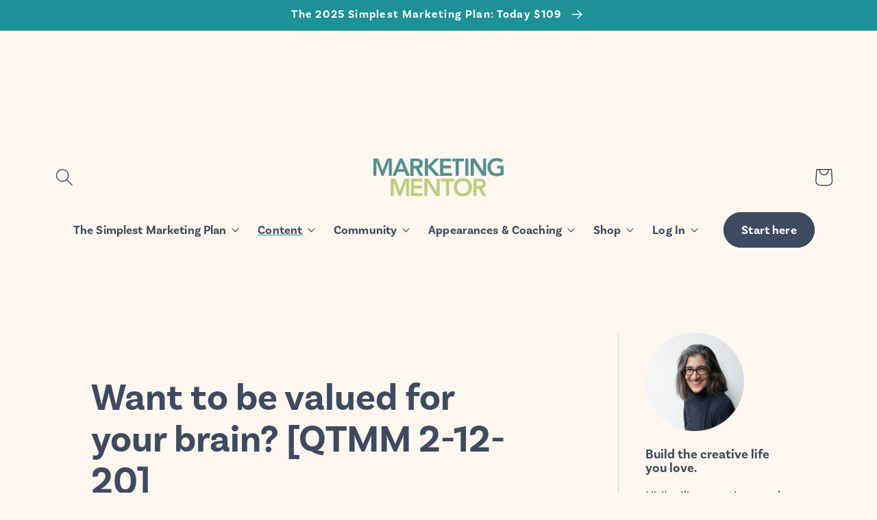

--- FILE ---
content_type: text/html; charset=utf-8
request_url: https://www.marketing-mentor.com/blogs/news/want-to-be-valued-for-your-brain-qtmm-2-12-20
body_size: 20672
content:
<!doctype html>
<html class="no-js" lang="en">
  <head>    <meta charset="utf-8">
    <meta http-equiv="X-UA-Compatible" content="IE=edge">
    <meta name="viewport" content="width=device-width,initial-scale=1">
    <meta name="theme-color" content="">
    <link rel="canonical" href="https://www.marketing-mentor.com/blogs/news/want-to-be-valued-for-your-brain-qtmm-2-12-20">
    <link rel="preconnect" href="https://cdn.shopify.com" crossorigin><link rel="icon" type="image/png" href="//www.marketing-mentor.com/cdn/shop/files/mm_favicon_2x-8.png?crop=center&height=32&v=1613754973&width=32"><link rel="preconnect" href="https://fonts.shopifycdn.com" crossorigin><link rel="stylesheet" href="https://use.typekit.net/jct0jic.css"><title>
      Want to be valued for your brain? [QTMM 2-12-20]
 &ndash; Marketing Mentor</title>

    
      <meta name="description" content="Tired of being treated like a pair of hands? Want to be valued for your brain and your ideas?  My advice: stop blaming your clients and start acting like the strategic partner you want to be.   When I talk about &quot;getting better clients with bigger budgets,&quot; I&#39;m talking about the ones who value your services and who tre">
    

    

<meta property="og:site_name" content="Marketing Mentor">
<meta property="og:url" content="https://www.marketing-mentor.com/blogs/news/want-to-be-valued-for-your-brain-qtmm-2-12-20">
<meta property="og:title" content="Want to be valued for your brain? [QTMM 2-12-20]">
<meta property="og:type" content="article">
<meta property="og:description" content="Tired of being treated like a pair of hands? Want to be valued for your brain and your ideas?  My advice: stop blaming your clients and start acting like the strategic partner you want to be.   When I talk about &quot;getting better clients with bigger budgets,&quot; I&#39;m talking about the ones who value your services and who tre"><meta name="twitter:card" content="summary_large_image">
<meta name="twitter:title" content="Want to be valued for your brain? [QTMM 2-12-20]">
<meta name="twitter:description" content="Tired of being treated like a pair of hands? Want to be valued for your brain and your ideas?  My advice: stop blaming your clients and start acting like the strategic partner you want to be.   When I talk about &quot;getting better clients with bigger budgets,&quot; I&#39;m talking about the ones who value your services and who tre">


    <script src="//www.marketing-mentor.com/cdn/shop/t/21/assets/global.js?v=164236006046027794981663009690" defer="defer"></script>
    <script>window.performance && window.performance.mark && window.performance.mark('shopify.content_for_header.start');</script><meta id="shopify-digital-wallet" name="shopify-digital-wallet" content="/8269949/digital_wallets/dialog">
<meta name="shopify-checkout-api-token" content="2c079a26eb3a959b24be7671d3254f80">
<meta id="in-context-paypal-metadata" data-shop-id="8269949" data-venmo-supported="false" data-environment="production" data-locale="en_US" data-paypal-v4="true" data-currency="USD">
<link rel="alternate" type="application/atom+xml" title="Feed" href="/blogs/news.atom" />
<script async="async" src="/checkouts/internal/preloads.js?locale=en-US"></script>
<link rel="preconnect" href="https://shop.app" crossorigin="anonymous">
<script async="async" src="https://shop.app/checkouts/internal/preloads.js?locale=en-US&shop_id=8269949" crossorigin="anonymous"></script>
<script id="shopify-features" type="application/json">{"accessToken":"2c079a26eb3a959b24be7671d3254f80","betas":["rich-media-storefront-analytics"],"domain":"www.marketing-mentor.com","predictiveSearch":true,"shopId":8269949,"locale":"en"}</script>
<script>var Shopify = Shopify || {};
Shopify.shop = "marketing-mentor.myshopify.com";
Shopify.locale = "en";
Shopify.currency = {"active":"USD","rate":"1.0"};
Shopify.country = "US";
Shopify.theme = {"name":"marketing-mentor-2022\/main","id":124727984243,"schema_name":"Marketing Mentor 2022","schema_version":"0.0.1","theme_store_id":null,"role":"main"};
Shopify.theme.handle = "null";
Shopify.theme.style = {"id":null,"handle":null};
Shopify.cdnHost = "www.marketing-mentor.com/cdn";
Shopify.routes = Shopify.routes || {};
Shopify.routes.root = "/";</script>
<script type="module">!function(o){(o.Shopify=o.Shopify||{}).modules=!0}(window);</script>
<script>!function(o){function n(){var o=[];function n(){o.push(Array.prototype.slice.apply(arguments))}return n.q=o,n}var t=o.Shopify=o.Shopify||{};t.loadFeatures=n(),t.autoloadFeatures=n()}(window);</script>
<script>
  window.ShopifyPay = window.ShopifyPay || {};
  window.ShopifyPay.apiHost = "shop.app\/pay";
  window.ShopifyPay.redirectState = null;
</script>
<script id="shop-js-analytics" type="application/json">{"pageType":"article"}</script>
<script defer="defer" async type="module" src="//www.marketing-mentor.com/cdn/shopifycloud/shop-js/modules/v2/client.init-shop-cart-sync_BT-GjEfc.en.esm.js"></script>
<script defer="defer" async type="module" src="//www.marketing-mentor.com/cdn/shopifycloud/shop-js/modules/v2/chunk.common_D58fp_Oc.esm.js"></script>
<script defer="defer" async type="module" src="//www.marketing-mentor.com/cdn/shopifycloud/shop-js/modules/v2/chunk.modal_xMitdFEc.esm.js"></script>
<script type="module">
  await import("//www.marketing-mentor.com/cdn/shopifycloud/shop-js/modules/v2/client.init-shop-cart-sync_BT-GjEfc.en.esm.js");
await import("//www.marketing-mentor.com/cdn/shopifycloud/shop-js/modules/v2/chunk.common_D58fp_Oc.esm.js");
await import("//www.marketing-mentor.com/cdn/shopifycloud/shop-js/modules/v2/chunk.modal_xMitdFEc.esm.js");

  window.Shopify.SignInWithShop?.initShopCartSync?.({"fedCMEnabled":true,"windoidEnabled":true});

</script>
<script>
  window.Shopify = window.Shopify || {};
  if (!window.Shopify.featureAssets) window.Shopify.featureAssets = {};
  window.Shopify.featureAssets['shop-js'] = {"shop-cart-sync":["modules/v2/client.shop-cart-sync_DZOKe7Ll.en.esm.js","modules/v2/chunk.common_D58fp_Oc.esm.js","modules/v2/chunk.modal_xMitdFEc.esm.js"],"init-fed-cm":["modules/v2/client.init-fed-cm_B6oLuCjv.en.esm.js","modules/v2/chunk.common_D58fp_Oc.esm.js","modules/v2/chunk.modal_xMitdFEc.esm.js"],"shop-cash-offers":["modules/v2/client.shop-cash-offers_D2sdYoxE.en.esm.js","modules/v2/chunk.common_D58fp_Oc.esm.js","modules/v2/chunk.modal_xMitdFEc.esm.js"],"shop-login-button":["modules/v2/client.shop-login-button_QeVjl5Y3.en.esm.js","modules/v2/chunk.common_D58fp_Oc.esm.js","modules/v2/chunk.modal_xMitdFEc.esm.js"],"pay-button":["modules/v2/client.pay-button_DXTOsIq6.en.esm.js","modules/v2/chunk.common_D58fp_Oc.esm.js","modules/v2/chunk.modal_xMitdFEc.esm.js"],"shop-button":["modules/v2/client.shop-button_DQZHx9pm.en.esm.js","modules/v2/chunk.common_D58fp_Oc.esm.js","modules/v2/chunk.modal_xMitdFEc.esm.js"],"avatar":["modules/v2/client.avatar_BTnouDA3.en.esm.js"],"init-windoid":["modules/v2/client.init-windoid_CR1B-cfM.en.esm.js","modules/v2/chunk.common_D58fp_Oc.esm.js","modules/v2/chunk.modal_xMitdFEc.esm.js"],"init-shop-for-new-customer-accounts":["modules/v2/client.init-shop-for-new-customer-accounts_C_vY_xzh.en.esm.js","modules/v2/client.shop-login-button_QeVjl5Y3.en.esm.js","modules/v2/chunk.common_D58fp_Oc.esm.js","modules/v2/chunk.modal_xMitdFEc.esm.js"],"init-shop-email-lookup-coordinator":["modules/v2/client.init-shop-email-lookup-coordinator_BI7n9ZSv.en.esm.js","modules/v2/chunk.common_D58fp_Oc.esm.js","modules/v2/chunk.modal_xMitdFEc.esm.js"],"init-shop-cart-sync":["modules/v2/client.init-shop-cart-sync_BT-GjEfc.en.esm.js","modules/v2/chunk.common_D58fp_Oc.esm.js","modules/v2/chunk.modal_xMitdFEc.esm.js"],"shop-toast-manager":["modules/v2/client.shop-toast-manager_DiYdP3xc.en.esm.js","modules/v2/chunk.common_D58fp_Oc.esm.js","modules/v2/chunk.modal_xMitdFEc.esm.js"],"init-customer-accounts":["modules/v2/client.init-customer-accounts_D9ZNqS-Q.en.esm.js","modules/v2/client.shop-login-button_QeVjl5Y3.en.esm.js","modules/v2/chunk.common_D58fp_Oc.esm.js","modules/v2/chunk.modal_xMitdFEc.esm.js"],"init-customer-accounts-sign-up":["modules/v2/client.init-customer-accounts-sign-up_iGw4briv.en.esm.js","modules/v2/client.shop-login-button_QeVjl5Y3.en.esm.js","modules/v2/chunk.common_D58fp_Oc.esm.js","modules/v2/chunk.modal_xMitdFEc.esm.js"],"shop-follow-button":["modules/v2/client.shop-follow-button_CqMgW2wH.en.esm.js","modules/v2/chunk.common_D58fp_Oc.esm.js","modules/v2/chunk.modal_xMitdFEc.esm.js"],"checkout-modal":["modules/v2/client.checkout-modal_xHeaAweL.en.esm.js","modules/v2/chunk.common_D58fp_Oc.esm.js","modules/v2/chunk.modal_xMitdFEc.esm.js"],"shop-login":["modules/v2/client.shop-login_D91U-Q7h.en.esm.js","modules/v2/chunk.common_D58fp_Oc.esm.js","modules/v2/chunk.modal_xMitdFEc.esm.js"],"lead-capture":["modules/v2/client.lead-capture_BJmE1dJe.en.esm.js","modules/v2/chunk.common_D58fp_Oc.esm.js","modules/v2/chunk.modal_xMitdFEc.esm.js"],"payment-terms":["modules/v2/client.payment-terms_Ci9AEqFq.en.esm.js","modules/v2/chunk.common_D58fp_Oc.esm.js","modules/v2/chunk.modal_xMitdFEc.esm.js"]};
</script>
<script>(function() {
  var isLoaded = false;
  function asyncLoad() {
    if (isLoaded) return;
    isLoaded = true;
    var urls = ["https:\/\/shy.elfsight.com\/p\/platform.js?shop=marketing-mentor.myshopify.com","https:\/\/widgetic.com\/sdk\/sdk.js?shop=marketing-mentor.myshopify.com","https:\/\/app.popt.in\/pixel.js?id=ec6f74daf6649\u0026shop=marketing-mentor.myshopify.com"];
    for (var i = 0; i < urls.length; i++) {
      var s = document.createElement('script');
      s.type = 'text/javascript';
      s.async = true;
      s.src = urls[i];
      var x = document.getElementsByTagName('script')[0];
      x.parentNode.insertBefore(s, x);
    }
  };
  if(window.attachEvent) {
    window.attachEvent('onload', asyncLoad);
  } else {
    window.addEventListener('load', asyncLoad, false);
  }
})();</script>
<script id="__st">var __st={"a":8269949,"offset":-18000,"reqid":"3d2e09bf-256a-4285-a521-d9edb272de51-1769307904","pageurl":"www.marketing-mentor.com\/blogs\/news\/want-to-be-valued-for-your-brain-qtmm-2-12-20","s":"articles-385104543859","u":"ffcb11f04bd9","p":"article","rtyp":"article","rid":385104543859};</script>
<script>window.ShopifyPaypalV4VisibilityTracking = true;</script>
<script id="captcha-bootstrap">!function(){'use strict';const t='contact',e='account',n='new_comment',o=[[t,t],['blogs',n],['comments',n],[t,'customer']],c=[[e,'customer_login'],[e,'guest_login'],[e,'recover_customer_password'],[e,'create_customer']],r=t=>t.map((([t,e])=>`form[action*='/${t}']:not([data-nocaptcha='true']) input[name='form_type'][value='${e}']`)).join(','),a=t=>()=>t?[...document.querySelectorAll(t)].map((t=>t.form)):[];function s(){const t=[...o],e=r(t);return a(e)}const i='password',u='form_key',d=['recaptcha-v3-token','g-recaptcha-response','h-captcha-response',i],f=()=>{try{return window.sessionStorage}catch{return}},m='__shopify_v',_=t=>t.elements[u];function p(t,e,n=!1){try{const o=window.sessionStorage,c=JSON.parse(o.getItem(e)),{data:r}=function(t){const{data:e,action:n}=t;return t[m]||n?{data:e,action:n}:{data:t,action:n}}(c);for(const[e,n]of Object.entries(r))t.elements[e]&&(t.elements[e].value=n);n&&o.removeItem(e)}catch(o){console.error('form repopulation failed',{error:o})}}const l='form_type',E='cptcha';function T(t){t.dataset[E]=!0}const w=window,h=w.document,L='Shopify',v='ce_forms',y='captcha';let A=!1;((t,e)=>{const n=(g='f06e6c50-85a8-45c8-87d0-21a2b65856fe',I='https://cdn.shopify.com/shopifycloud/storefront-forms-hcaptcha/ce_storefront_forms_captcha_hcaptcha.v1.5.2.iife.js',D={infoText:'Protected by hCaptcha',privacyText:'Privacy',termsText:'Terms'},(t,e,n)=>{const o=w[L][v],c=o.bindForm;if(c)return c(t,g,e,D).then(n);var r;o.q.push([[t,g,e,D],n]),r=I,A||(h.body.append(Object.assign(h.createElement('script'),{id:'captcha-provider',async:!0,src:r})),A=!0)});var g,I,D;w[L]=w[L]||{},w[L][v]=w[L][v]||{},w[L][v].q=[],w[L][y]=w[L][y]||{},w[L][y].protect=function(t,e){n(t,void 0,e),T(t)},Object.freeze(w[L][y]),function(t,e,n,w,h,L){const[v,y,A,g]=function(t,e,n){const i=e?o:[],u=t?c:[],d=[...i,...u],f=r(d),m=r(i),_=r(d.filter((([t,e])=>n.includes(e))));return[a(f),a(m),a(_),s()]}(w,h,L),I=t=>{const e=t.target;return e instanceof HTMLFormElement?e:e&&e.form},D=t=>v().includes(t);t.addEventListener('submit',(t=>{const e=I(t);if(!e)return;const n=D(e)&&!e.dataset.hcaptchaBound&&!e.dataset.recaptchaBound,o=_(e),c=g().includes(e)&&(!o||!o.value);(n||c)&&t.preventDefault(),c&&!n&&(function(t){try{if(!f())return;!function(t){const e=f();if(!e)return;const n=_(t);if(!n)return;const o=n.value;o&&e.removeItem(o)}(t);const e=Array.from(Array(32),(()=>Math.random().toString(36)[2])).join('');!function(t,e){_(t)||t.append(Object.assign(document.createElement('input'),{type:'hidden',name:u})),t.elements[u].value=e}(t,e),function(t,e){const n=f();if(!n)return;const o=[...t.querySelectorAll(`input[type='${i}']`)].map((({name:t})=>t)),c=[...d,...o],r={};for(const[a,s]of new FormData(t).entries())c.includes(a)||(r[a]=s);n.setItem(e,JSON.stringify({[m]:1,action:t.action,data:r}))}(t,e)}catch(e){console.error('failed to persist form',e)}}(e),e.submit())}));const S=(t,e)=>{t&&!t.dataset[E]&&(n(t,e.some((e=>e===t))),T(t))};for(const o of['focusin','change'])t.addEventListener(o,(t=>{const e=I(t);D(e)&&S(e,y())}));const B=e.get('form_key'),M=e.get(l),P=B&&M;t.addEventListener('DOMContentLoaded',(()=>{const t=y();if(P)for(const e of t)e.elements[l].value===M&&p(e,B);[...new Set([...A(),...v().filter((t=>'true'===t.dataset.shopifyCaptcha))])].forEach((e=>S(e,t)))}))}(h,new URLSearchParams(w.location.search),n,t,e,['guest_login'])})(!0,!0)}();</script>
<script integrity="sha256-4kQ18oKyAcykRKYeNunJcIwy7WH5gtpwJnB7kiuLZ1E=" data-source-attribution="shopify.loadfeatures" defer="defer" src="//www.marketing-mentor.com/cdn/shopifycloud/storefront/assets/storefront/load_feature-a0a9edcb.js" crossorigin="anonymous"></script>
<script crossorigin="anonymous" defer="defer" src="//www.marketing-mentor.com/cdn/shopifycloud/storefront/assets/shopify_pay/storefront-65b4c6d7.js?v=20250812"></script>
<script data-source-attribution="shopify.dynamic_checkout.dynamic.init">var Shopify=Shopify||{};Shopify.PaymentButton=Shopify.PaymentButton||{isStorefrontPortableWallets:!0,init:function(){window.Shopify.PaymentButton.init=function(){};var t=document.createElement("script");t.src="https://www.marketing-mentor.com/cdn/shopifycloud/portable-wallets/latest/portable-wallets.en.js",t.type="module",document.head.appendChild(t)}};
</script>
<script data-source-attribution="shopify.dynamic_checkout.buyer_consent">
  function portableWalletsHideBuyerConsent(e){var t=document.getElementById("shopify-buyer-consent"),n=document.getElementById("shopify-subscription-policy-button");t&&n&&(t.classList.add("hidden"),t.setAttribute("aria-hidden","true"),n.removeEventListener("click",e))}function portableWalletsShowBuyerConsent(e){var t=document.getElementById("shopify-buyer-consent"),n=document.getElementById("shopify-subscription-policy-button");t&&n&&(t.classList.remove("hidden"),t.removeAttribute("aria-hidden"),n.addEventListener("click",e))}window.Shopify?.PaymentButton&&(window.Shopify.PaymentButton.hideBuyerConsent=portableWalletsHideBuyerConsent,window.Shopify.PaymentButton.showBuyerConsent=portableWalletsShowBuyerConsent);
</script>
<script data-source-attribution="shopify.dynamic_checkout.cart.bootstrap">document.addEventListener("DOMContentLoaded",(function(){function t(){return document.querySelector("shopify-accelerated-checkout-cart, shopify-accelerated-checkout")}if(t())Shopify.PaymentButton.init();else{new MutationObserver((function(e,n){t()&&(Shopify.PaymentButton.init(),n.disconnect())})).observe(document.body,{childList:!0,subtree:!0})}}));
</script>
<link id="shopify-accelerated-checkout-styles" rel="stylesheet" media="screen" href="https://www.marketing-mentor.com/cdn/shopifycloud/portable-wallets/latest/accelerated-checkout-backwards-compat.css" crossorigin="anonymous">
<style id="shopify-accelerated-checkout-cart">
        #shopify-buyer-consent {
  margin-top: 1em;
  display: inline-block;
  width: 100%;
}

#shopify-buyer-consent.hidden {
  display: none;
}

#shopify-subscription-policy-button {
  background: none;
  border: none;
  padding: 0;
  text-decoration: underline;
  font-size: inherit;
  cursor: pointer;
}

#shopify-subscription-policy-button::before {
  box-shadow: none;
}

      </style>
<script id="sections-script" data-sections="header,footer" defer="defer" src="//www.marketing-mentor.com/cdn/shop/t/21/compiled_assets/scripts.js?v=8552"></script>
<script>window.performance && window.performance.mark && window.performance.mark('shopify.content_for_header.end');</script>



    <style data-shopify>
:root {
        --font-body-family: basic-sans, sans-serif;
        --font-body-style: normal;
        --font-body-weight: 400;
        --font-body-weight-bold: 700;

        --font-heading-family: basic-sans, sans-serif;
        --font-heading-style: normal;
        --font-heading-weight: 600;

        --font-accent-family: input-mono, monospace;
        --font-accent-style: normal;
        --font-acent-weight: 400;

        --font-body-scale: 1.3;
        --font-heading-scale: 0.9615384615384616;

        --color-base-text: 62, 74, 96;
        --color-shadow: 62, 74, 96;
        --color-base-background-1: 253, 247, 240;
        --color-base-background-2: 222, 235, 231;
        --color-base-background-3: 226, 228, 233;
        --color-base-background-4: 240, 221, 188;
        --color-base-solid-button-labels: 255, 255, 255;
        --color-base-outline-button-labels: 65, 155, 170;
        --color-base-accent-1: 29, 145, 150;
        --color-base-accent-2: 226, 180, 96;
        --payment-terms-background-color: #fdf7f0;



        --gradient-base-background-1: #fdf7f0;
        --gradient-base-background-2: #deebe7;
        --gradient-base-background-3: #e2e4e9;
        --gradient-base-background-4: #f0ddbc;
        --gradient-base-accent-1: #1d9196;
        --gradient-base-accent-2: #e2b460;

        --media-padding: px;
        --media-border-opacity: 0.05;
        --media-border-width: 0px;
        --media-radius: 0px;
        --media-shadow-opacity: 0.0;
        --media-shadow-horizontal-offset: 0px;
        --media-shadow-vertical-offset: 4px;
        --media-shadow-blur-radius: 5px;
        --media-shadow-visible: 0;

        --page-width: 100rem;
        --page-width-margin: 0rem;

        --product-card-image-padding: 0.0rem;
        --product-card-corner-radius: 2.2rem;
        --product-card-text-alignment: left;
        --product-card-border-width: 0.0rem;
        --product-card-border-opacity: 0.1;
        --product-card-shadow-opacity: 0.15;
        --product-card-shadow-visible: 1;
        --product-card-shadow-horizontal-offset: 0.0rem;
        --product-card-shadow-vertical-offset: 2.2rem;
        --product-card-shadow-blur-radius: 2.0rem;

        --collection-card-image-padding: 0.0rem;
        --collection-card-corner-radius: 2.2rem;
        --collection-card-text-alignment: left;
        --collection-card-border-width: 0.0rem;
        --collection-card-border-opacity: 0.1;
        --collection-card-shadow-opacity: 0.0;
        --collection-card-shadow-visible: 0;
        --collection-card-shadow-horizontal-offset: 0.0rem;
        --collection-card-shadow-vertical-offset: 0.4rem;
        --collection-card-shadow-blur-radius: 0.5rem;

        --blog-card-image-padding: 0.0rem;
        --blog-card-corner-radius: 0.0rem;
        --blog-card-text-alignment: left;
        --blog-card-border-width: 0.0rem;
        --blog-card-border-opacity: 0.1;
        --blog-card-shadow-opacity: 0.0;
        --blog-card-shadow-visible: 0;
        --blog-card-shadow-horizontal-offset: 0.0rem;
        --blog-card-shadow-vertical-offset: 0.4rem;
        --blog-card-shadow-blur-radius: 0.5rem;

        --badge-corner-radius: 1.0rem;

        --popup-border-width: 1px;
        --popup-border-opacity: 0.1;
        --popup-corner-radius: 0px;
        --popup-shadow-opacity: 0.0;
        --popup-shadow-horizontal-offset: 0px;
        --popup-shadow-vertical-offset: 4px;
        --popup-shadow-blur-radius: 5px;

        --drawer-border-width: 1px;
        --drawer-border-opacity: 0.1;
        --drawer-shadow-opacity: 0.0;
        --drawer-shadow-horizontal-offset: 0px;
        --drawer-shadow-vertical-offset: 4px;
        --drawer-shadow-blur-radius: 5px;

        --spacing-sections-desktop: 0px;
        --spacing-sections-mobile: 0px;

        --grid-desktop-vertical-spacing: 60px;
        --grid-desktop-horizontal-spacing: 60px;
        --grid-mobile-vertical-spacing: 30px;
        --grid-mobile-horizontal-spacing: 30px;

        --text-boxes-border-opacity: 0.1;
        --text-boxes-border-width: 0px;
        --text-boxes-radius: 0px;
        --text-boxes-shadow-opacity: 0.0;
        --text-boxes-shadow-visible: 0;
        --text-boxes-shadow-horizontal-offset: 0px;
        --text-boxes-shadow-vertical-offset: 4px;
        --text-boxes-shadow-blur-radius: 5px;

        --buttons-radius: 26px;
        --buttons-radius-outset: 27px;
        --buttons-border-width: 1px;
        --buttons-border-opacity: 1.0;
        --buttons-shadow-opacity: 0.0;
        --buttons-shadow-visible: 0;
        --buttons-shadow-horizontal-offset: 0px;
        --buttons-shadow-vertical-offset: 4px;
        --buttons-shadow-blur-radius: 5px;
        --buttons-border-offset: 0.3px;

        --inputs-radius: 18px;
        --inputs-border-width: 1px;
        --inputs-border-opacity: 0.55;
        --inputs-shadow-opacity: 0.0;
        --inputs-shadow-horizontal-offset: 0px;
        --inputs-margin-offset: 0px;
        --inputs-shadow-vertical-offset: 4px;
        --inputs-shadow-blur-radius: 5px;
        --inputs-radius-outset: 19px;

        --variant-pills-radius: 40px;
        --variant-pills-border-width: 1px;
        --variant-pills-border-opacity: 0.55;
        --variant-pills-shadow-opacity: 0.0;
        --variant-pills-shadow-horizontal-offset: 0px;
        --variant-pills-shadow-vertical-offset: 4px;
        --variant-pills-shadow-blur-radius: 5px;
      }

      *,
      *::before,
      *::after {
        box-sizing: inherit;
      }

      html {
        box-sizing: border-box;
        font-size: calc(var(--font-body-scale) * 62.5%);
        height: 100%;
      }

      body {
        display: grid;
        grid-template-rows: auto auto 1fr auto;
        grid-template-columns: 100%;
        min-height: 100%;
        margin: 0;
        font-size: 1.5rem;
        letter-spacing: 0.01rem;
        line-height: calc(1 + 0.4 / var(--font-body-scale));
        font-family: var(--font-body-family);
        font-style: var(--font-body-style);
        font-weight: var(--font-body-weight);
        -webkit-font-smoothing: antialiased;
        -moz-osx-font-smoothing: antialiased;
      }

      @media screen and (min-width: 750px) {
        body {
          font-size: 1.6rem;
        }
      }
    </style>

    <link href="//www.marketing-mentor.com/cdn/shop/t/21/assets/base.css?v=118014279594257295051669595056" rel="stylesheet" type="text/css" media="all" />
<link rel="preload" as="font" href="//www.marketing-mentor.com/cdn/fonts/assistant/assistant_n4.9120912a469cad1cc292572851508ca49d12e768.woff2" type="font/woff2" crossorigin><link rel="preload" as="font" href="//www.marketing-mentor.com/cdn/fonts/assistant/assistant_n4.9120912a469cad1cc292572851508ca49d12e768.woff2" type="font/woff2" crossorigin><link rel="stylesheet" href="//www.marketing-mentor.com/cdn/shop/t/21/assets/component-predictive-search.css?v=83512081251802922551663009692" media="print" onload="this.media='all'"><script>document.documentElement.className = document.documentElement.className.replace('no-js', 'js');
    if (Shopify.designMode) {
      document.documentElement.classList.add('shopify-design-mode');
    }
    </script>
  <!-- BEGIN app block: shopify://apps/sitemap-noindex-pro-seo/blocks/app-embed/4d815e2c-5af0-46ba-8301-d0f9cf660031 -->
<!-- END app block --><!-- BEGIN app block: shopify://apps/xo-insert-code/blocks/insert-code-header/72017b12-3679-442e-b23c-5c62460717f5 --><!-- XO-InsertCode Header -->


<!-- Google Tag Manager -->
<script>(function(w,d,s,l,i){w[l]=w[l]||[];w[l].push({'gtm.start':
new Date().getTime(),event:'gtm.js'});var f=d.getElementsByTagName(s)[0],
j=d.createElement(s),dl=l!='dataLayer'?'&l='+l:'';j.async=true;j.src=
'https://www.googletagmanager.com/gtm.js?id='+i+dl;f.parentNode.insertBefore(j,f);
})(window,document,'script','dataLayer','GTM-PJJXRHJL');</script>
<!-- End Google Tag Manager -->
  
<!-- End: XO-InsertCode Header -->


<!-- END app block --><link href="https://monorail-edge.shopifysvc.com" rel="dns-prefetch">
<script>(function(){if ("sendBeacon" in navigator && "performance" in window) {try {var session_token_from_headers = performance.getEntriesByType('navigation')[0].serverTiming.find(x => x.name == '_s').description;} catch {var session_token_from_headers = undefined;}var session_cookie_matches = document.cookie.match(/_shopify_s=([^;]*)/);var session_token_from_cookie = session_cookie_matches && session_cookie_matches.length === 2 ? session_cookie_matches[1] : "";var session_token = session_token_from_headers || session_token_from_cookie || "";function handle_abandonment_event(e) {var entries = performance.getEntries().filter(function(entry) {return /monorail-edge.shopifysvc.com/.test(entry.name);});if (!window.abandonment_tracked && entries.length === 0) {window.abandonment_tracked = true;var currentMs = Date.now();var navigation_start = performance.timing.navigationStart;var payload = {shop_id: 8269949,url: window.location.href,navigation_start,duration: currentMs - navigation_start,session_token,page_type: "article"};window.navigator.sendBeacon("https://monorail-edge.shopifysvc.com/v1/produce", JSON.stringify({schema_id: "online_store_buyer_site_abandonment/1.1",payload: payload,metadata: {event_created_at_ms: currentMs,event_sent_at_ms: currentMs}}));}}window.addEventListener('pagehide', handle_abandonment_event);}}());</script>
<script id="web-pixels-manager-setup">(function e(e,d,r,n,o){if(void 0===o&&(o={}),!Boolean(null===(a=null===(i=window.Shopify)||void 0===i?void 0:i.analytics)||void 0===a?void 0:a.replayQueue)){var i,a;window.Shopify=window.Shopify||{};var t=window.Shopify;t.analytics=t.analytics||{};var s=t.analytics;s.replayQueue=[],s.publish=function(e,d,r){return s.replayQueue.push([e,d,r]),!0};try{self.performance.mark("wpm:start")}catch(e){}var l=function(){var e={modern:/Edge?\/(1{2}[4-9]|1[2-9]\d|[2-9]\d{2}|\d{4,})\.\d+(\.\d+|)|Firefox\/(1{2}[4-9]|1[2-9]\d|[2-9]\d{2}|\d{4,})\.\d+(\.\d+|)|Chrom(ium|e)\/(9{2}|\d{3,})\.\d+(\.\d+|)|(Maci|X1{2}).+ Version\/(15\.\d+|(1[6-9]|[2-9]\d|\d{3,})\.\d+)([,.]\d+|)( \(\w+\)|)( Mobile\/\w+|) Safari\/|Chrome.+OPR\/(9{2}|\d{3,})\.\d+\.\d+|(CPU[ +]OS|iPhone[ +]OS|CPU[ +]iPhone|CPU IPhone OS|CPU iPad OS)[ +]+(15[._]\d+|(1[6-9]|[2-9]\d|\d{3,})[._]\d+)([._]\d+|)|Android:?[ /-](13[3-9]|1[4-9]\d|[2-9]\d{2}|\d{4,})(\.\d+|)(\.\d+|)|Android.+Firefox\/(13[5-9]|1[4-9]\d|[2-9]\d{2}|\d{4,})\.\d+(\.\d+|)|Android.+Chrom(ium|e)\/(13[3-9]|1[4-9]\d|[2-9]\d{2}|\d{4,})\.\d+(\.\d+|)|SamsungBrowser\/([2-9]\d|\d{3,})\.\d+/,legacy:/Edge?\/(1[6-9]|[2-9]\d|\d{3,})\.\d+(\.\d+|)|Firefox\/(5[4-9]|[6-9]\d|\d{3,})\.\d+(\.\d+|)|Chrom(ium|e)\/(5[1-9]|[6-9]\d|\d{3,})\.\d+(\.\d+|)([\d.]+$|.*Safari\/(?![\d.]+ Edge\/[\d.]+$))|(Maci|X1{2}).+ Version\/(10\.\d+|(1[1-9]|[2-9]\d|\d{3,})\.\d+)([,.]\d+|)( \(\w+\)|)( Mobile\/\w+|) Safari\/|Chrome.+OPR\/(3[89]|[4-9]\d|\d{3,})\.\d+\.\d+|(CPU[ +]OS|iPhone[ +]OS|CPU[ +]iPhone|CPU IPhone OS|CPU iPad OS)[ +]+(10[._]\d+|(1[1-9]|[2-9]\d|\d{3,})[._]\d+)([._]\d+|)|Android:?[ /-](13[3-9]|1[4-9]\d|[2-9]\d{2}|\d{4,})(\.\d+|)(\.\d+|)|Mobile Safari.+OPR\/([89]\d|\d{3,})\.\d+\.\d+|Android.+Firefox\/(13[5-9]|1[4-9]\d|[2-9]\d{2}|\d{4,})\.\d+(\.\d+|)|Android.+Chrom(ium|e)\/(13[3-9]|1[4-9]\d|[2-9]\d{2}|\d{4,})\.\d+(\.\d+|)|Android.+(UC? ?Browser|UCWEB|U3)[ /]?(15\.([5-9]|\d{2,})|(1[6-9]|[2-9]\d|\d{3,})\.\d+)\.\d+|SamsungBrowser\/(5\.\d+|([6-9]|\d{2,})\.\d+)|Android.+MQ{2}Browser\/(14(\.(9|\d{2,})|)|(1[5-9]|[2-9]\d|\d{3,})(\.\d+|))(\.\d+|)|K[Aa][Ii]OS\/(3\.\d+|([4-9]|\d{2,})\.\d+)(\.\d+|)/},d=e.modern,r=e.legacy,n=navigator.userAgent;return n.match(d)?"modern":n.match(r)?"legacy":"unknown"}(),u="modern"===l?"modern":"legacy",c=(null!=n?n:{modern:"",legacy:""})[u],f=function(e){return[e.baseUrl,"/wpm","/b",e.hashVersion,"modern"===e.buildTarget?"m":"l",".js"].join("")}({baseUrl:d,hashVersion:r,buildTarget:u}),m=function(e){var d=e.version,r=e.bundleTarget,n=e.surface,o=e.pageUrl,i=e.monorailEndpoint;return{emit:function(e){var a=e.status,t=e.errorMsg,s=(new Date).getTime(),l=JSON.stringify({metadata:{event_sent_at_ms:s},events:[{schema_id:"web_pixels_manager_load/3.1",payload:{version:d,bundle_target:r,page_url:o,status:a,surface:n,error_msg:t},metadata:{event_created_at_ms:s}}]});if(!i)return console&&console.warn&&console.warn("[Web Pixels Manager] No Monorail endpoint provided, skipping logging."),!1;try{return self.navigator.sendBeacon.bind(self.navigator)(i,l)}catch(e){}var u=new XMLHttpRequest;try{return u.open("POST",i,!0),u.setRequestHeader("Content-Type","text/plain"),u.send(l),!0}catch(e){return console&&console.warn&&console.warn("[Web Pixels Manager] Got an unhandled error while logging to Monorail."),!1}}}}({version:r,bundleTarget:l,surface:e.surface,pageUrl:self.location.href,monorailEndpoint:e.monorailEndpoint});try{o.browserTarget=l,function(e){var d=e.src,r=e.async,n=void 0===r||r,o=e.onload,i=e.onerror,a=e.sri,t=e.scriptDataAttributes,s=void 0===t?{}:t,l=document.createElement("script"),u=document.querySelector("head"),c=document.querySelector("body");if(l.async=n,l.src=d,a&&(l.integrity=a,l.crossOrigin="anonymous"),s)for(var f in s)if(Object.prototype.hasOwnProperty.call(s,f))try{l.dataset[f]=s[f]}catch(e){}if(o&&l.addEventListener("load",o),i&&l.addEventListener("error",i),u)u.appendChild(l);else{if(!c)throw new Error("Did not find a head or body element to append the script");c.appendChild(l)}}({src:f,async:!0,onload:function(){if(!function(){var e,d;return Boolean(null===(d=null===(e=window.Shopify)||void 0===e?void 0:e.analytics)||void 0===d?void 0:d.initialized)}()){var d=window.webPixelsManager.init(e)||void 0;if(d){var r=window.Shopify.analytics;r.replayQueue.forEach((function(e){var r=e[0],n=e[1],o=e[2];d.publishCustomEvent(r,n,o)})),r.replayQueue=[],r.publish=d.publishCustomEvent,r.visitor=d.visitor,r.initialized=!0}}},onerror:function(){return m.emit({status:"failed",errorMsg:"".concat(f," has failed to load")})},sri:function(e){var d=/^sha384-[A-Za-z0-9+/=]+$/;return"string"==typeof e&&d.test(e)}(c)?c:"",scriptDataAttributes:o}),m.emit({status:"loading"})}catch(e){m.emit({status:"failed",errorMsg:(null==e?void 0:e.message)||"Unknown error"})}}})({shopId: 8269949,storefrontBaseUrl: "https://www.marketing-mentor.com",extensionsBaseUrl: "https://extensions.shopifycdn.com/cdn/shopifycloud/web-pixels-manager",monorailEndpoint: "https://monorail-edge.shopifysvc.com/unstable/produce_batch",surface: "storefront-renderer",enabledBetaFlags: ["2dca8a86"],webPixelsConfigList: [{"id":"427917427","configuration":"{\"config\":\"{\\\"pixel_id\\\":\\\"G-VG2L2XKQS6\\\",\\\"gtag_events\\\":[{\\\"type\\\":\\\"purchase\\\",\\\"action_label\\\":\\\"G-VG2L2XKQS6\\\"},{\\\"type\\\":\\\"page_view\\\",\\\"action_label\\\":\\\"G-VG2L2XKQS6\\\"},{\\\"type\\\":\\\"view_item\\\",\\\"action_label\\\":\\\"G-VG2L2XKQS6\\\"},{\\\"type\\\":\\\"search\\\",\\\"action_label\\\":\\\"G-VG2L2XKQS6\\\"},{\\\"type\\\":\\\"add_to_cart\\\",\\\"action_label\\\":\\\"G-VG2L2XKQS6\\\"},{\\\"type\\\":\\\"begin_checkout\\\",\\\"action_label\\\":\\\"G-VG2L2XKQS6\\\"},{\\\"type\\\":\\\"add_payment_info\\\",\\\"action_label\\\":\\\"G-VG2L2XKQS6\\\"}],\\\"enable_monitoring_mode\\\":false}\"}","eventPayloadVersion":"v1","runtimeContext":"OPEN","scriptVersion":"b2a88bafab3e21179ed38636efcd8a93","type":"APP","apiClientId":1780363,"privacyPurposes":[],"dataSharingAdjustments":{"protectedCustomerApprovalScopes":["read_customer_address","read_customer_email","read_customer_name","read_customer_personal_data","read_customer_phone"]}},{"id":"51183731","eventPayloadVersion":"v1","runtimeContext":"LAX","scriptVersion":"1","type":"CUSTOM","privacyPurposes":["MARKETING"],"name":"Meta pixel (migrated)"},{"id":"shopify-app-pixel","configuration":"{}","eventPayloadVersion":"v1","runtimeContext":"STRICT","scriptVersion":"0450","apiClientId":"shopify-pixel","type":"APP","privacyPurposes":["ANALYTICS","MARKETING"]},{"id":"shopify-custom-pixel","eventPayloadVersion":"v1","runtimeContext":"LAX","scriptVersion":"0450","apiClientId":"shopify-pixel","type":"CUSTOM","privacyPurposes":["ANALYTICS","MARKETING"]}],isMerchantRequest: false,initData: {"shop":{"name":"Marketing Mentor","paymentSettings":{"currencyCode":"USD"},"myshopifyDomain":"marketing-mentor.myshopify.com","countryCode":"US","storefrontUrl":"https:\/\/www.marketing-mentor.com"},"customer":null,"cart":null,"checkout":null,"productVariants":[],"purchasingCompany":null},},"https://www.marketing-mentor.com/cdn","fcfee988w5aeb613cpc8e4bc33m6693e112",{"modern":"","legacy":""},{"shopId":"8269949","storefrontBaseUrl":"https:\/\/www.marketing-mentor.com","extensionBaseUrl":"https:\/\/extensions.shopifycdn.com\/cdn\/shopifycloud\/web-pixels-manager","surface":"storefront-renderer","enabledBetaFlags":"[\"2dca8a86\"]","isMerchantRequest":"false","hashVersion":"fcfee988w5aeb613cpc8e4bc33m6693e112","publish":"custom","events":"[[\"page_viewed\",{}]]"});</script><script>
  window.ShopifyAnalytics = window.ShopifyAnalytics || {};
  window.ShopifyAnalytics.meta = window.ShopifyAnalytics.meta || {};
  window.ShopifyAnalytics.meta.currency = 'USD';
  var meta = {"page":{"pageType":"article","resourceType":"article","resourceId":385104543859,"requestId":"3d2e09bf-256a-4285-a521-d9edb272de51-1769307904"}};
  for (var attr in meta) {
    window.ShopifyAnalytics.meta[attr] = meta[attr];
  }
</script>
<script class="analytics">
  (function () {
    var customDocumentWrite = function(content) {
      var jquery = null;

      if (window.jQuery) {
        jquery = window.jQuery;
      } else if (window.Checkout && window.Checkout.$) {
        jquery = window.Checkout.$;
      }

      if (jquery) {
        jquery('body').append(content);
      }
    };

    var hasLoggedConversion = function(token) {
      if (token) {
        return document.cookie.indexOf('loggedConversion=' + token) !== -1;
      }
      return false;
    }

    var setCookieIfConversion = function(token) {
      if (token) {
        var twoMonthsFromNow = new Date(Date.now());
        twoMonthsFromNow.setMonth(twoMonthsFromNow.getMonth() + 2);

        document.cookie = 'loggedConversion=' + token + '; expires=' + twoMonthsFromNow;
      }
    }

    var trekkie = window.ShopifyAnalytics.lib = window.trekkie = window.trekkie || [];
    if (trekkie.integrations) {
      return;
    }
    trekkie.methods = [
      'identify',
      'page',
      'ready',
      'track',
      'trackForm',
      'trackLink'
    ];
    trekkie.factory = function(method) {
      return function() {
        var args = Array.prototype.slice.call(arguments);
        args.unshift(method);
        trekkie.push(args);
        return trekkie;
      };
    };
    for (var i = 0; i < trekkie.methods.length; i++) {
      var key = trekkie.methods[i];
      trekkie[key] = trekkie.factory(key);
    }
    trekkie.load = function(config) {
      trekkie.config = config || {};
      trekkie.config.initialDocumentCookie = document.cookie;
      var first = document.getElementsByTagName('script')[0];
      var script = document.createElement('script');
      script.type = 'text/javascript';
      script.onerror = function(e) {
        var scriptFallback = document.createElement('script');
        scriptFallback.type = 'text/javascript';
        scriptFallback.onerror = function(error) {
                var Monorail = {
      produce: function produce(monorailDomain, schemaId, payload) {
        var currentMs = new Date().getTime();
        var event = {
          schema_id: schemaId,
          payload: payload,
          metadata: {
            event_created_at_ms: currentMs,
            event_sent_at_ms: currentMs
          }
        };
        return Monorail.sendRequest("https://" + monorailDomain + "/v1/produce", JSON.stringify(event));
      },
      sendRequest: function sendRequest(endpointUrl, payload) {
        // Try the sendBeacon API
        if (window && window.navigator && typeof window.navigator.sendBeacon === 'function' && typeof window.Blob === 'function' && !Monorail.isIos12()) {
          var blobData = new window.Blob([payload], {
            type: 'text/plain'
          });

          if (window.navigator.sendBeacon(endpointUrl, blobData)) {
            return true;
          } // sendBeacon was not successful

        } // XHR beacon

        var xhr = new XMLHttpRequest();

        try {
          xhr.open('POST', endpointUrl);
          xhr.setRequestHeader('Content-Type', 'text/plain');
          xhr.send(payload);
        } catch (e) {
          console.log(e);
        }

        return false;
      },
      isIos12: function isIos12() {
        return window.navigator.userAgent.lastIndexOf('iPhone; CPU iPhone OS 12_') !== -1 || window.navigator.userAgent.lastIndexOf('iPad; CPU OS 12_') !== -1;
      }
    };
    Monorail.produce('monorail-edge.shopifysvc.com',
      'trekkie_storefront_load_errors/1.1',
      {shop_id: 8269949,
      theme_id: 124727984243,
      app_name: "storefront",
      context_url: window.location.href,
      source_url: "//www.marketing-mentor.com/cdn/s/trekkie.storefront.8d95595f799fbf7e1d32231b9a28fd43b70c67d3.min.js"});

        };
        scriptFallback.async = true;
        scriptFallback.src = '//www.marketing-mentor.com/cdn/s/trekkie.storefront.8d95595f799fbf7e1d32231b9a28fd43b70c67d3.min.js';
        first.parentNode.insertBefore(scriptFallback, first);
      };
      script.async = true;
      script.src = '//www.marketing-mentor.com/cdn/s/trekkie.storefront.8d95595f799fbf7e1d32231b9a28fd43b70c67d3.min.js';
      first.parentNode.insertBefore(script, first);
    };
    trekkie.load(
      {"Trekkie":{"appName":"storefront","development":false,"defaultAttributes":{"shopId":8269949,"isMerchantRequest":null,"themeId":124727984243,"themeCityHash":"13799348132383820458","contentLanguage":"en","currency":"USD","eventMetadataId":"e7a196fc-60b7-4188-b3a7-822020ab7b40"},"isServerSideCookieWritingEnabled":true,"monorailRegion":"shop_domain","enabledBetaFlags":["65f19447"]},"Session Attribution":{},"S2S":{"facebookCapiEnabled":false,"source":"trekkie-storefront-renderer","apiClientId":580111}}
    );

    var loaded = false;
    trekkie.ready(function() {
      if (loaded) return;
      loaded = true;

      window.ShopifyAnalytics.lib = window.trekkie;

      var originalDocumentWrite = document.write;
      document.write = customDocumentWrite;
      try { window.ShopifyAnalytics.merchantGoogleAnalytics.call(this); } catch(error) {};
      document.write = originalDocumentWrite;

      window.ShopifyAnalytics.lib.page(null,{"pageType":"article","resourceType":"article","resourceId":385104543859,"requestId":"3d2e09bf-256a-4285-a521-d9edb272de51-1769307904","shopifyEmitted":true});

      var match = window.location.pathname.match(/checkouts\/(.+)\/(thank_you|post_purchase)/)
      var token = match? match[1]: undefined;
      if (!hasLoggedConversion(token)) {
        setCookieIfConversion(token);
        
      }
    });


        var eventsListenerScript = document.createElement('script');
        eventsListenerScript.async = true;
        eventsListenerScript.src = "//www.marketing-mentor.com/cdn/shopifycloud/storefront/assets/shop_events_listener-3da45d37.js";
        document.getElementsByTagName('head')[0].appendChild(eventsListenerScript);

})();</script>
  <script>
  if (!window.ga || (window.ga && typeof window.ga !== 'function')) {
    window.ga = function ga() {
      (window.ga.q = window.ga.q || []).push(arguments);
      if (window.Shopify && window.Shopify.analytics && typeof window.Shopify.analytics.publish === 'function') {
        window.Shopify.analytics.publish("ga_stub_called", {}, {sendTo: "google_osp_migration"});
      }
      console.error("Shopify's Google Analytics stub called with:", Array.from(arguments), "\nSee https://help.shopify.com/manual/promoting-marketing/pixels/pixel-migration#google for more information.");
    };
    if (window.Shopify && window.Shopify.analytics && typeof window.Shopify.analytics.publish === 'function') {
      window.Shopify.analytics.publish("ga_stub_initialized", {}, {sendTo: "google_osp_migration"});
    }
  }
</script>
<script
  defer
  src="https://www.marketing-mentor.com/cdn/shopifycloud/perf-kit/shopify-perf-kit-3.0.4.min.js"
  data-application="storefront-renderer"
  data-shop-id="8269949"
  data-render-region="gcp-us-east1"
  data-page-type="article"
  data-theme-instance-id="124727984243"
  data-theme-name="Marketing Mentor 2022"
  data-theme-version="0.0.1"
  data-monorail-region="shop_domain"
  data-resource-timing-sampling-rate="10"
  data-shs="true"
  data-shs-beacon="true"
  data-shs-export-with-fetch="true"
  data-shs-logs-sample-rate="1"
  data-shs-beacon-endpoint="https://www.marketing-mentor.com/api/collect"
></script>
</head>

  <body class="gradient">
    <a class="skip-to-content-link button visually-hidden" href="#MainContent">
      Skip to content
    </a><div id="shopify-section-announcement-bar" class="shopify-section"><div class="announcement-bar color-accent-1 gradient" role="region" aria-label="Announcement" ><a href="https://www.marketing-mentor.com/pages/simplest-marketing-plan" class="announcement-bar__link link link--text focus-inset animate-arrow"><div class="page-width">
                <p class="announcement-bar__message center h5">
                  The 2025 Simplest Marketing Plan: Today $109
<svg viewBox="0 0 14 10" fill="none" aria-hidden="true" focusable="false" role="presentation" class="icon icon-arrow" xmlns="http://www.w3.org/2000/svg">
  <path fill-rule="evenodd" clip-rule="evenodd" d="M8.537.808a.5.5 0 01.817-.162l4 4a.5.5 0 010 .708l-4 4a.5.5 0 11-.708-.708L11.793 5.5H1a.5.5 0 010-1h10.793L8.646 1.354a.5.5 0 01-.109-.546z" fill="currentColor">
</svg>

</p>
              </div></a></div>
</div>
    <div id="shopify-section-header" class="shopify-section section-header"><link rel="stylesheet" href="//www.marketing-mentor.com/cdn/shop/t/21/assets/component-list-menu.css?v=114492549655032081651669165731" media="print" onload="this.media='all'">
<link rel="stylesheet" href="//www.marketing-mentor.com/cdn/shop/t/21/assets/component-search.css?v=96455689198851321781663009685" media="print" onload="this.media='all'">
<link rel="stylesheet" href="//www.marketing-mentor.com/cdn/shop/t/21/assets/component-menu-drawer.css?v=182311192829367774911663009692" media="print" onload="this.media='all'">
<link rel="stylesheet" href="//www.marketing-mentor.com/cdn/shop/t/21/assets/component-cart-notification.css?v=183358051719344305851663009690" media="print" onload="this.media='all'">
<link rel="stylesheet" href="//www.marketing-mentor.com/cdn/shop/t/21/assets/component-cart-items.css?v=23917223812499722491663009692" media="print" onload="this.media='all'"><link rel="stylesheet" href="//www.marketing-mentor.com/cdn/shop/t/21/assets/component-price.css?v=20680597721784625911669165731" media="print" onload="this.media='all'">
  <link rel="stylesheet" href="//www.marketing-mentor.com/cdn/shop/t/21/assets/component-loading-overlay.css?v=167310470843593579841663009693" media="print" onload="this.media='all'"><noscript><link href="//www.marketing-mentor.com/cdn/shop/t/21/assets/component-list-menu.css?v=114492549655032081651669165731" rel="stylesheet" type="text/css" media="all" /></noscript>
<noscript><link href="//www.marketing-mentor.com/cdn/shop/t/21/assets/component-search.css?v=96455689198851321781663009685" rel="stylesheet" type="text/css" media="all" /></noscript>
<noscript><link href="//www.marketing-mentor.com/cdn/shop/t/21/assets/component-menu-drawer.css?v=182311192829367774911663009692" rel="stylesheet" type="text/css" media="all" /></noscript>
<noscript><link href="//www.marketing-mentor.com/cdn/shop/t/21/assets/component-cart-notification.css?v=183358051719344305851663009690" rel="stylesheet" type="text/css" media="all" /></noscript>
<noscript><link href="//www.marketing-mentor.com/cdn/shop/t/21/assets/component-cart-items.css?v=23917223812499722491663009692" rel="stylesheet" type="text/css" media="all" /></noscript>

<style>
  header-drawer {
    justify-self: start;
    margin-left: -1.2rem;
  }

  .header__heading-logo {
    max-width: 190px;
  }

  @media screen and (min-width: 990px) {
    header-drawer {
      display: none;
    }
  }

  .menu-drawer-container {
    display: flex;
  }

  .list-menu {
    list-style: none;
    padding: 0;
    margin: 0;
  }

  .list-menu--inline {
    display: inline-flex;
    flex-wrap: wrap;
  }

  summary.list-menu__item {
    padding-right: 2.33rem;
  }

  .list-menu__item {
    display: flex;
    align-items: center;
    line-height: calc(1 + 0.3 / var(--font-body-scale));
  }

  .list-menu__item--link {
    text-decoration: none;
    padding-bottom: 1rem;
    padding-top: 1rem;
    line-height: calc(1 + 0.8 / var(--font-body-scale));
  }

  @media screen and (min-width: 750px) {
    .list-menu__item--link {
      padding-bottom: 0.5rem;
      padding-top: 0.5rem;
    }
  }
</style><style data-shopify>.header {
    padding-top: 10px;
    padding-bottom: 10px;
  }

  .section-header {
    margin-bottom: 0px;
  }

  @media screen and (min-width: 750px) {
    .section-header {
      margin-bottom: 0px;
    }
  }

  @media screen and (min-width: 990px) {
    .header {
      padding-top: 20px;
      padding-bottom: 20px;
    }
  }</style><script src="//www.marketing-mentor.com/cdn/shop/t/21/assets/details-disclosure.js?v=153497636716254413831663009686" defer="defer"></script>
<script src="//www.marketing-mentor.com/cdn/shop/t/21/assets/details-modal.js?v=4511761896672669691663009690" defer="defer"></script>
<script src="//www.marketing-mentor.com/cdn/shop/t/21/assets/cart-notification.js?v=160453272920806432391663009685" defer="defer"></script><svg xmlns="http://www.w3.org/2000/svg" class="hidden">
  <symbol id="icon-search" viewbox="0 0 18 19" fill="none">
    <path fill-rule="evenodd" clip-rule="evenodd" d="M11.03 11.68A5.784 5.784 0 112.85 3.5a5.784 5.784 0 018.18 8.18zm.26 1.12a6.78 6.78 0 11.72-.7l5.4 5.4a.5.5 0 11-.71.7l-5.41-5.4z" fill="currentColor"/>
  </symbol>

  <symbol id="icon-close" class="icon icon-close" fill="none" viewBox="0 0 18 17">
    <path d="M.865 15.978a.5.5 0 00.707.707l7.433-7.431 7.579 7.282a.501.501 0 00.846-.37.5.5 0 00-.153-.351L9.712 8.546l7.417-7.416a.5.5 0 10-.707-.708L8.991 7.853 1.413.573a.5.5 0 10-.693.72l7.563 7.268-7.418 7.417z" fill="currentColor">
  </symbol>
</svg>
<sticky-header class="header-wrapper color-background-1 gradient">
<!--   <div class="page-width">Icons here</div>
 -->  <header class="header header--top-center header--mobile-center page-width header--has-menu"><header-drawer data-breakpoint="tablet">
        <details id="Details-menu-drawer-container" class="menu-drawer-container">
          <summary class="header__icon header__icon--menu header__icon--summary link focus-inset" aria-label="Menu">
            <span>
              <svg xmlns="http://www.w3.org/2000/svg" aria-hidden="true" focusable="false" role="presentation" class="icon icon-hamburger" fill="none" viewBox="0 0 18 16">
  <path d="M1 .5a.5.5 0 100 1h15.71a.5.5 0 000-1H1zM.5 8a.5.5 0 01.5-.5h15.71a.5.5 0 010 1H1A.5.5 0 01.5 8zm0 7a.5.5 0 01.5-.5h15.71a.5.5 0 010 1H1a.5.5 0 01-.5-.5z" fill="currentColor">
</svg>

              <svg xmlns="http://www.w3.org/2000/svg" aria-hidden="true" focusable="false" role="presentation" class="icon icon-close" fill="none" viewBox="0 0 18 17">
  <path d="M.865 15.978a.5.5 0 00.707.707l7.433-7.431 7.579 7.282a.501.501 0 00.846-.37.5.5 0 00-.153-.351L9.712 8.546l7.417-7.416a.5.5 0 10-.707-.708L8.991 7.853 1.413.573a.5.5 0 10-.693.72l7.563 7.268-7.418 7.417z" fill="currentColor">
</svg>

            </span>
          </summary>
          <div id="menu-drawer" class="gradient menu-drawer motion-reduce" tabindex="-1">
            <div class="menu-drawer__inner-container">
              <div class="menu-drawer__navigation-container">
                <nav class="menu-drawer__navigation">
                  <ul class="menu-drawer__menu has-submenu list-menu" role="list"><li><details id="Details-menu-drawer-menu-item-1">
                            <summary class="menu-drawer__menu-item list-menu__item link link--text focus-inset">
                              The Simplest Marketing Plan
                              <svg viewBox="0 0 14 10" fill="none" aria-hidden="true" focusable="false" role="presentation" class="icon icon-arrow" xmlns="http://www.w3.org/2000/svg">
  <path fill-rule="evenodd" clip-rule="evenodd" d="M8.537.808a.5.5 0 01.817-.162l4 4a.5.5 0 010 .708l-4 4a.5.5 0 11-.708-.708L11.793 5.5H1a.5.5 0 010-1h10.793L8.646 1.354a.5.5 0 01-.109-.546z" fill="currentColor">
</svg>

                              <svg aria-hidden="true" focusable="false" role="presentation" class="icon icon-caret" viewBox="0 0 10 6">
  <path fill-rule="evenodd" clip-rule="evenodd" d="M9.354.646a.5.5 0 00-.708 0L5 4.293 1.354.646a.5.5 0 00-.708.708l4 4a.5.5 0 00.708 0l4-4a.5.5 0 000-.708z" fill="currentColor">
</svg>

                            </summary>
                            <div id="link-the-simplest-marketing-plan" class="menu-drawer__submenu has-submenu gradient motion-reduce" tabindex="-1">
                              <div class="menu-drawer__inner-submenu">
                                <button class="menu-drawer__close-button link link--text focus-inset" aria-expanded="true">
                                  <svg viewBox="0 0 14 10" fill="none" aria-hidden="true" focusable="false" role="presentation" class="icon icon-arrow" xmlns="http://www.w3.org/2000/svg">
  <path fill-rule="evenodd" clip-rule="evenodd" d="M8.537.808a.5.5 0 01.817-.162l4 4a.5.5 0 010 .708l-4 4a.5.5 0 11-.708-.708L11.793 5.5H1a.5.5 0 010-1h10.793L8.646 1.354a.5.5 0 01-.109-.546z" fill="currentColor">
</svg>

                                  The Simplest Marketing Plan
                                </button>
                                <ul class="menu-drawer__menu list-menu" role="list" tabindex="-1"><li><a href="/pages/private-coaching" class="menu-drawer__menu-item link link--text list-menu__item focus-inset">
                                          Get coaching
                                        </a></li><li><a href="https://www.marketing-mentor.com/pages/simplest-marketing-plan" class="menu-drawer__menu-item link link--text list-menu__item focus-inset">
                                          Get the plan
                                        </a></li></ul>
                              </div>
                            </div>
                          </details></li><li><details id="Details-menu-drawer-menu-item-2">
                            <summary class="menu-drawer__menu-item list-menu__item link link--text focus-inset menu-drawer__menu-item--active">
                              Content
                              <svg viewBox="0 0 14 10" fill="none" aria-hidden="true" focusable="false" role="presentation" class="icon icon-arrow" xmlns="http://www.w3.org/2000/svg">
  <path fill-rule="evenodd" clip-rule="evenodd" d="M8.537.808a.5.5 0 01.817-.162l4 4a.5.5 0 010 .708l-4 4a.5.5 0 11-.708-.708L11.793 5.5H1a.5.5 0 010-1h10.793L8.646 1.354a.5.5 0 01-.109-.546z" fill="currentColor">
</svg>

                              <svg aria-hidden="true" focusable="false" role="presentation" class="icon icon-caret" viewBox="0 0 10 6">
  <path fill-rule="evenodd" clip-rule="evenodd" d="M9.354.646a.5.5 0 00-.708 0L5 4.293 1.354.646a.5.5 0 00-.708.708l4 4a.5.5 0 00.708 0l4-4a.5.5 0 000-.708z" fill="currentColor">
</svg>

                            </summary>
                            <div id="link-content" class="menu-drawer__submenu has-submenu gradient motion-reduce" tabindex="-1">
                              <div class="menu-drawer__inner-submenu">
                                <button class="menu-drawer__close-button link link--text focus-inset" aria-expanded="true">
                                  <svg viewBox="0 0 14 10" fill="none" aria-hidden="true" focusable="false" role="presentation" class="icon icon-arrow" xmlns="http://www.w3.org/2000/svg">
  <path fill-rule="evenodd" clip-rule="evenodd" d="M8.537.808a.5.5 0 01.817-.162l4 4a.5.5 0 010 .708l-4 4a.5.5 0 11-.708-.708L11.793 5.5H1a.5.5 0 010-1h10.793L8.646 1.354a.5.5 0 01-.109-.546z" fill="currentColor">
</svg>

                                  Content
                                </button>
                                <ul class="menu-drawer__menu list-menu" role="list" tabindex="-1"><li><a href="/blogs/news" class="menu-drawer__menu-item link link--text list-menu__item focus-inset">
                                          Blog
                                        </a></li><li><a href="/pages/podcast" class="menu-drawer__menu-item link link--text list-menu__item focus-inset">
                                          Podcast
                                        </a></li><li><a href="/pages/quicktips-old" class="menu-drawer__menu-item link link--text list-menu__item focus-inset">
                                          Quick Tips
                                        </a></li></ul>
                              </div>
                            </div>
                          </details></li><li><details id="Details-menu-drawer-menu-item-3">
                            <summary class="menu-drawer__menu-item list-menu__item link link--text focus-inset">
                              Community
                              <svg viewBox="0 0 14 10" fill="none" aria-hidden="true" focusable="false" role="presentation" class="icon icon-arrow" xmlns="http://www.w3.org/2000/svg">
  <path fill-rule="evenodd" clip-rule="evenodd" d="M8.537.808a.5.5 0 01.817-.162l4 4a.5.5 0 010 .708l-4 4a.5.5 0 11-.708-.708L11.793 5.5H1a.5.5 0 010-1h10.793L8.646 1.354a.5.5 0 01-.109-.546z" fill="currentColor">
</svg>

                              <svg aria-hidden="true" focusable="false" role="presentation" class="icon icon-caret" viewBox="0 0 10 6">
  <path fill-rule="evenodd" clip-rule="evenodd" d="M9.354.646a.5.5 0 00-.708 0L5 4.293 1.354.646a.5.5 0 00-.708.708l4 4a.5.5 0 00.708 0l4-4a.5.5 0 000-.708z" fill="currentColor">
</svg>

                            </summary>
                            <div id="link-community" class="menu-drawer__submenu has-submenu gradient motion-reduce" tabindex="-1">
                              <div class="menu-drawer__inner-submenu">
                                <button class="menu-drawer__close-button link link--text focus-inset" aria-expanded="true">
                                  <svg viewBox="0 0 14 10" fill="none" aria-hidden="true" focusable="false" role="presentation" class="icon icon-arrow" xmlns="http://www.w3.org/2000/svg">
  <path fill-rule="evenodd" clip-rule="evenodd" d="M8.537.808a.5.5 0 01.817-.162l4 4a.5.5 0 010 .708l-4 4a.5.5 0 11-.708-.708L11.793 5.5H1a.5.5 0 010-1h10.793L8.646 1.354a.5.5 0 01-.109-.546z" fill="currentColor">
</svg>

                                  Community
                                </button>
                                <ul class="menu-drawer__menu list-menu" role="list" tabindex="-1"><li><a href="https://bit.ly/smp-phone-book" class="menu-drawer__menu-item link link--text list-menu__item focus-inset">
                                          SMP Phone Book
                                        </a></li></ul>
                              </div>
                            </div>
                          </details></li><li><details id="Details-menu-drawer-menu-item-4">
                            <summary class="menu-drawer__menu-item list-menu__item link link--text focus-inset">
                              Appearances &amp; Coaching
                              <svg viewBox="0 0 14 10" fill="none" aria-hidden="true" focusable="false" role="presentation" class="icon icon-arrow" xmlns="http://www.w3.org/2000/svg">
  <path fill-rule="evenodd" clip-rule="evenodd" d="M8.537.808a.5.5 0 01.817-.162l4 4a.5.5 0 010 .708l-4 4a.5.5 0 11-.708-.708L11.793 5.5H1a.5.5 0 010-1h10.793L8.646 1.354a.5.5 0 01-.109-.546z" fill="currentColor">
</svg>

                              <svg aria-hidden="true" focusable="false" role="presentation" class="icon icon-caret" viewBox="0 0 10 6">
  <path fill-rule="evenodd" clip-rule="evenodd" d="M9.354.646a.5.5 0 00-.708 0L5 4.293 1.354.646a.5.5 0 00-.708.708l4 4a.5.5 0 00.708 0l4-4a.5.5 0 000-.708z" fill="currentColor">
</svg>

                            </summary>
                            <div id="link-appearances-coaching" class="menu-drawer__submenu has-submenu gradient motion-reduce" tabindex="-1">
                              <div class="menu-drawer__inner-submenu">
                                <button class="menu-drawer__close-button link link--text focus-inset" aria-expanded="true">
                                  <svg viewBox="0 0 14 10" fill="none" aria-hidden="true" focusable="false" role="presentation" class="icon icon-arrow" xmlns="http://www.w3.org/2000/svg">
  <path fill-rule="evenodd" clip-rule="evenodd" d="M8.537.808a.5.5 0 01.817-.162l4 4a.5.5 0 010 .708l-4 4a.5.5 0 11-.708-.708L11.793 5.5H1a.5.5 0 010-1h10.793L8.646 1.354a.5.5 0 01-.109-.546z" fill="currentColor">
</svg>

                                  Appearances &amp; Coaching
                                </button>
                                <ul class="menu-drawer__menu list-menu" role="list" tabindex="-1"><li><a href="/pages/about" class="menu-drawer__menu-item link link--text list-menu__item focus-inset">
                                          About Ilise
                                        </a></li><li><a href="/pages/speaking" class="menu-drawer__menu-item link link--text list-menu__item focus-inset">
                                          Speaker bios &amp; topics
                                        </a></li><li><a href="/pages/contact" class="menu-drawer__menu-item link link--text list-menu__item focus-inset">
                                          Get in touch
                                        </a></li><li><a href="/pages/private-coaching" class="menu-drawer__menu-item link link--text list-menu__item focus-inset">
                                          Get coaching
                                        </a></li></ul>
                              </div>
                            </div>
                          </details></li><li><details id="Details-menu-drawer-menu-item-5">
                            <summary class="menu-drawer__menu-item list-menu__item link link--text focus-inset">
                              Shop
                              <svg viewBox="0 0 14 10" fill="none" aria-hidden="true" focusable="false" role="presentation" class="icon icon-arrow" xmlns="http://www.w3.org/2000/svg">
  <path fill-rule="evenodd" clip-rule="evenodd" d="M8.537.808a.5.5 0 01.817-.162l4 4a.5.5 0 010 .708l-4 4a.5.5 0 11-.708-.708L11.793 5.5H1a.5.5 0 010-1h10.793L8.646 1.354a.5.5 0 01-.109-.546z" fill="currentColor">
</svg>

                              <svg aria-hidden="true" focusable="false" role="presentation" class="icon icon-caret" viewBox="0 0 10 6">
  <path fill-rule="evenodd" clip-rule="evenodd" d="M9.354.646a.5.5 0 00-.708 0L5 4.293 1.354.646a.5.5 0 00-.708.708l4 4a.5.5 0 00.708 0l4-4a.5.5 0 000-.708z" fill="currentColor">
</svg>

                            </summary>
                            <div id="link-shop" class="menu-drawer__submenu has-submenu gradient motion-reduce" tabindex="-1">
                              <div class="menu-drawer__inner-submenu">
                                <button class="menu-drawer__close-button link link--text focus-inset" aria-expanded="true">
                                  <svg viewBox="0 0 14 10" fill="none" aria-hidden="true" focusable="false" role="presentation" class="icon icon-arrow" xmlns="http://www.w3.org/2000/svg">
  <path fill-rule="evenodd" clip-rule="evenodd" d="M8.537.808a.5.5 0 01.817-.162l4 4a.5.5 0 010 .708l-4 4a.5.5 0 11-.708-.708L11.793 5.5H1a.5.5 0 010-1h10.793L8.646 1.354a.5.5 0 01-.109-.546z" fill="currentColor">
</svg>

                                  Shop
                                </button>
                                <ul class="menu-drawer__menu list-menu" role="list" tabindex="-1"><li><a href="https://www.marketing-mentor.com/pages/simplest-marketing-plan" class="menu-drawer__menu-item link link--text list-menu__item focus-inset">
                                          Simplest Marketing Plan
                                        </a></li><li><a href="/collections/all" class="menu-drawer__menu-item link link--text list-menu__item focus-inset">
                                          Show Me Everything
                                        </a></li><li><a href="/collections/marketing-plans-for-all-levels" class="menu-drawer__menu-item link link--text list-menu__item focus-inset">
                                          Marketing Plans
                                        </a></li><li><a href="/collections/proposals" class="menu-drawer__menu-item link link--text list-menu__item focus-inset">
                                          Proposals
                                        </a></li></ul>
                              </div>
                            </div>
                          </details></li><li><details id="Details-menu-drawer-menu-item-6">
                            <summary class="menu-drawer__menu-item list-menu__item link link--text focus-inset">
                              Log In
                              <svg viewBox="0 0 14 10" fill="none" aria-hidden="true" focusable="false" role="presentation" class="icon icon-arrow" xmlns="http://www.w3.org/2000/svg">
  <path fill-rule="evenodd" clip-rule="evenodd" d="M8.537.808a.5.5 0 01.817-.162l4 4a.5.5 0 010 .708l-4 4a.5.5 0 11-.708-.708L11.793 5.5H1a.5.5 0 010-1h10.793L8.646 1.354a.5.5 0 01-.109-.546z" fill="currentColor">
</svg>

                              <svg aria-hidden="true" focusable="false" role="presentation" class="icon icon-caret" viewBox="0 0 10 6">
  <path fill-rule="evenodd" clip-rule="evenodd" d="M9.354.646a.5.5 0 00-.708 0L5 4.293 1.354.646a.5.5 0 00-.708.708l4 4a.5.5 0 00.708 0l4-4a.5.5 0 000-.708z" fill="currentColor">
</svg>

                            </summary>
                            <div id="link-log-in" class="menu-drawer__submenu has-submenu gradient motion-reduce" tabindex="-1">
                              <div class="menu-drawer__inner-submenu">
                                <button class="menu-drawer__close-button link link--text focus-inset" aria-expanded="true">
                                  <svg viewBox="0 0 14 10" fill="none" aria-hidden="true" focusable="false" role="presentation" class="icon icon-arrow" xmlns="http://www.w3.org/2000/svg">
  <path fill-rule="evenodd" clip-rule="evenodd" d="M8.537.808a.5.5 0 01.817-.162l4 4a.5.5 0 010 .708l-4 4a.5.5 0 11-.708-.708L11.793 5.5H1a.5.5 0 010-1h10.793L8.646 1.354a.5.5 0 01-.109-.546z" fill="currentColor">
</svg>

                                  Log In
                                </button>
                                <ul class="menu-drawer__menu list-menu" role="list" tabindex="-1"><li><a href="https://bit.ly/smp-plus-portal" class="menu-drawer__menu-item link link--text list-menu__item focus-inset">
                                          SMP+ Portal
                                        </a></li><li><a href="https://bit.ly/smp-portal" class="menu-drawer__menu-item link link--text list-menu__item focus-inset">
                                          SMP Portal
                                        </a></li></ul>
                              </div>
                            </div>
                          </details></li><li><a href="https://quicktips.marketing-mentor.com/" class="menu-drawer__menu-item list-menu__item link link--text focus-inset">
                            Start here
                          </a></li></ul>
                </nav>
                <div class="menu-drawer__utility-links"><ul class="list list-social list-unstyled" role="list"></ul>
                </div>
              </div>
            </div>
          </div>
        </details>
      </header-drawer><details-modal class="header__search">
        <details>
          <summary class="header__icon header__icon--search header__icon--summary link focus-inset modal__toggle" aria-haspopup="dialog" aria-label="Search">
            <span>
              <svg class="modal__toggle-open icon icon-search" aria-hidden="true" focusable="false" role="presentation">
                <use href="#icon-search">
              </svg>
              <svg class="modal__toggle-close icon icon-close" aria-hidden="true" focusable="false" role="presentation">
                <use href="#icon-close">
              </svg>
            </span>
          </summary>
          <div class="search-modal modal__content gradient" role="dialog" aria-modal="true" aria-label="Search">
            <div class="modal-overlay"></div>
            <div class="search-modal__content search-modal__content-bottom" tabindex="-1"><predictive-search class="search-modal__form" data-loading-text="Loading..."><form action="/search" method="get" role="search" class="search search-modal__form">
                  <div class="field">
                    <input class="search__input field__input"
                      id="Search-In-Modal-1"
                      type="search"
                      name="q"
                      value=""
                      placeholder="Search"role="combobox"
                        aria-expanded="false"
                        aria-owns="predictive-search-results-list"
                        aria-controls="predictive-search-results-list"
                        aria-haspopup="listbox"
                        aria-autocomplete="list"
                        autocorrect="off"
                        autocomplete="off"
                        autocapitalize="off"
                        spellcheck="false">
                    <label class="field__label" for="Search-In-Modal-1">Search</label>
                    <input type="hidden" name="options[prefix]" value="last">
                    <button class="search__button field__button" aria-label="Search">
                      <svg class="icon icon-search" aria-hidden="true" focusable="false" role="presentation">
                        <use href="#icon-search">
                      </svg>
                    </button>
                  </div><div class="predictive-search predictive-search--header" tabindex="-1" data-predictive-search>
                      <div class="predictive-search__loading-state">
                        <svg aria-hidden="true" focusable="false" role="presentation" class="spinner" viewBox="0 0 66 66" xmlns="http://www.w3.org/2000/svg">
                          <circle class="path" fill="none" stroke-width="6" cx="33" cy="33" r="30"></circle>
                        </svg>
                      </div>
                    </div>

                    <span class="predictive-search-status visually-hidden" role="status" aria-hidden="true"></span></form></predictive-search><button type="button" class="modal__close-button link link--text focus-inset" aria-label="Close">
                <svg class="icon icon-close" aria-hidden="true" focusable="false" role="presentation">
                  <use href="#icon-close">
                </svg>
              </button>
            </div>
          </div>
        </details>
      </details-modal><a href="/" class="header__heading-link link link--text focus-inset"><img src="//www.marketing-mentor.com/cdn/shop/files/MM_Logo_Stacked_Center_2x_dff70cd4-fc95-4dba-8b6f-fa69fdc68d8d.png?v=1669593631" alt="Marketing Mentor" srcset="//www.marketing-mentor.com/cdn/shop/files/MM_Logo_Stacked_Center_2x_dff70cd4-fc95-4dba-8b6f-fa69fdc68d8d.png?v=1669593631&amp;width=50 50w, //www.marketing-mentor.com/cdn/shop/files/MM_Logo_Stacked_Center_2x_dff70cd4-fc95-4dba-8b6f-fa69fdc68d8d.png?v=1669593631&amp;width=100 100w, //www.marketing-mentor.com/cdn/shop/files/MM_Logo_Stacked_Center_2x_dff70cd4-fc95-4dba-8b6f-fa69fdc68d8d.png?v=1669593631&amp;width=150 150w, //www.marketing-mentor.com/cdn/shop/files/MM_Logo_Stacked_Center_2x_dff70cd4-fc95-4dba-8b6f-fa69fdc68d8d.png?v=1669593631&amp;width=200 200w, //www.marketing-mentor.com/cdn/shop/files/MM_Logo_Stacked_Center_2x_dff70cd4-fc95-4dba-8b6f-fa69fdc68d8d.png?v=1669593631&amp;width=250 250w, //www.marketing-mentor.com/cdn/shop/files/MM_Logo_Stacked_Center_2x_dff70cd4-fc95-4dba-8b6f-fa69fdc68d8d.png?v=1669593631&amp;width=300 300w, //www.marketing-mentor.com/cdn/shop/files/MM_Logo_Stacked_Center_2x_dff70cd4-fc95-4dba-8b6f-fa69fdc68d8d.png?v=1669593631&amp;width=400 400w, //www.marketing-mentor.com/cdn/shop/files/MM_Logo_Stacked_Center_2x_dff70cd4-fc95-4dba-8b6f-fa69fdc68d8d.png?v=1669593631&amp;width=500 500w" width="190" height="55.25328330206379" class="header__heading-logo">
</a><nav class="header__inline-menu">
          <ul class="list-menu list-menu--inline" role="list"><li><header-menu>
                    <details id="Details-HeaderMenu-1">
                      <summary class="header__menu-item list-menu__item link focus-inset">
                        <span>The Simplest Marketing Plan</span>
                        <svg aria-hidden="true" focusable="false" role="presentation" class="icon icon-caret" viewBox="0 0 10 6">
  <path fill-rule="evenodd" clip-rule="evenodd" d="M9.354.646a.5.5 0 00-.708 0L5 4.293 1.354.646a.5.5 0 00-.708.708l4 4a.5.5 0 00.708 0l4-4a.5.5 0 000-.708z" fill="currentColor">
</svg>

                      </summary>
                      <ul id="HeaderMenu-MenuList-1" class="header__submenu list-menu list-menu--disclosure gradient caption-large motion-reduce global-settings-popup" role="list" tabindex="-1"><li><a href="/pages/private-coaching" class="header__menu-item list-menu__item link link--text focus-inset caption-large">
                                Get coaching
                              </a></li><li><a href="https://www.marketing-mentor.com/pages/simplest-marketing-plan" class="header__menu-item list-menu__item link link--text focus-inset caption-large">
                                Get the plan
                              </a></li></ul>
                    </details>
                  </header-menu></li><li><header-menu>
                    <details id="Details-HeaderMenu-2">
                      <summary class="header__menu-item list-menu__item link focus-inset">
                        <span class="header__active-menu-item">Content</span>
                        <svg aria-hidden="true" focusable="false" role="presentation" class="icon icon-caret" viewBox="0 0 10 6">
  <path fill-rule="evenodd" clip-rule="evenodd" d="M9.354.646a.5.5 0 00-.708 0L5 4.293 1.354.646a.5.5 0 00-.708.708l4 4a.5.5 0 00.708 0l4-4a.5.5 0 000-.708z" fill="currentColor">
</svg>

                      </summary>
                      <ul id="HeaderMenu-MenuList-2" class="header__submenu list-menu list-menu--disclosure gradient caption-large motion-reduce global-settings-popup" role="list" tabindex="-1"><li><a href="/blogs/news" class="header__menu-item list-menu__item link link--text focus-inset caption-large">
                                Blog
                              </a></li><li><a href="/pages/podcast" class="header__menu-item list-menu__item link link--text focus-inset caption-large">
                                Podcast
                              </a></li><li><a href="/pages/quicktips-old" class="header__menu-item list-menu__item link link--text focus-inset caption-large">
                                Quick Tips
                              </a></li></ul>
                    </details>
                  </header-menu></li><li><header-menu>
                    <details id="Details-HeaderMenu-3">
                      <summary class="header__menu-item list-menu__item link focus-inset">
                        <span>Community</span>
                        <svg aria-hidden="true" focusable="false" role="presentation" class="icon icon-caret" viewBox="0 0 10 6">
  <path fill-rule="evenodd" clip-rule="evenodd" d="M9.354.646a.5.5 0 00-.708 0L5 4.293 1.354.646a.5.5 0 00-.708.708l4 4a.5.5 0 00.708 0l4-4a.5.5 0 000-.708z" fill="currentColor">
</svg>

                      </summary>
                      <ul id="HeaderMenu-MenuList-3" class="header__submenu list-menu list-menu--disclosure gradient caption-large motion-reduce global-settings-popup" role="list" tabindex="-1"><li><a href="https://bit.ly/smp-phone-book" class="header__menu-item list-menu__item link link--text focus-inset caption-large">
                                SMP Phone Book
                              </a></li></ul>
                    </details>
                  </header-menu></li><li><header-menu>
                    <details id="Details-HeaderMenu-4">
                      <summary class="header__menu-item list-menu__item link focus-inset">
                        <span>Appearances &amp; Coaching</span>
                        <svg aria-hidden="true" focusable="false" role="presentation" class="icon icon-caret" viewBox="0 0 10 6">
  <path fill-rule="evenodd" clip-rule="evenodd" d="M9.354.646a.5.5 0 00-.708 0L5 4.293 1.354.646a.5.5 0 00-.708.708l4 4a.5.5 0 00.708 0l4-4a.5.5 0 000-.708z" fill="currentColor">
</svg>

                      </summary>
                      <ul id="HeaderMenu-MenuList-4" class="header__submenu list-menu list-menu--disclosure gradient caption-large motion-reduce global-settings-popup" role="list" tabindex="-1"><li><a href="/pages/about" class="header__menu-item list-menu__item link link--text focus-inset caption-large">
                                About Ilise
                              </a></li><li><a href="/pages/speaking" class="header__menu-item list-menu__item link link--text focus-inset caption-large">
                                Speaker bios &amp; topics
                              </a></li><li><a href="/pages/contact" class="header__menu-item list-menu__item link link--text focus-inset caption-large">
                                Get in touch
                              </a></li><li><a href="/pages/private-coaching" class="header__menu-item list-menu__item link link--text focus-inset caption-large">
                                Get coaching
                              </a></li></ul>
                    </details>
                  </header-menu></li><li><header-menu>
                    <details id="Details-HeaderMenu-5">
                      <summary class="header__menu-item list-menu__item link focus-inset">
                        <span>Shop</span>
                        <svg aria-hidden="true" focusable="false" role="presentation" class="icon icon-caret" viewBox="0 0 10 6">
  <path fill-rule="evenodd" clip-rule="evenodd" d="M9.354.646a.5.5 0 00-.708 0L5 4.293 1.354.646a.5.5 0 00-.708.708l4 4a.5.5 0 00.708 0l4-4a.5.5 0 000-.708z" fill="currentColor">
</svg>

                      </summary>
                      <ul id="HeaderMenu-MenuList-5" class="header__submenu list-menu list-menu--disclosure gradient caption-large motion-reduce global-settings-popup" role="list" tabindex="-1"><li><a href="https://www.marketing-mentor.com/pages/simplest-marketing-plan" class="header__menu-item list-menu__item link link--text focus-inset caption-large">
                                Simplest Marketing Plan
                              </a></li><li><a href="/collections/all" class="header__menu-item list-menu__item link link--text focus-inset caption-large">
                                Show Me Everything
                              </a></li><li><a href="/collections/marketing-plans-for-all-levels" class="header__menu-item list-menu__item link link--text focus-inset caption-large">
                                Marketing Plans
                              </a></li><li><a href="/collections/proposals" class="header__menu-item list-menu__item link link--text focus-inset caption-large">
                                Proposals
                              </a></li></ul>
                    </details>
                  </header-menu></li><li><header-menu>
                    <details id="Details-HeaderMenu-6">
                      <summary class="header__menu-item list-menu__item link focus-inset">
                        <span>Log In</span>
                        <svg aria-hidden="true" focusable="false" role="presentation" class="icon icon-caret" viewBox="0 0 10 6">
  <path fill-rule="evenodd" clip-rule="evenodd" d="M9.354.646a.5.5 0 00-.708 0L5 4.293 1.354.646a.5.5 0 00-.708.708l4 4a.5.5 0 00.708 0l4-4a.5.5 0 000-.708z" fill="currentColor">
</svg>

                      </summary>
                      <ul id="HeaderMenu-MenuList-6" class="header__submenu list-menu list-menu--disclosure gradient caption-large motion-reduce global-settings-popup" role="list" tabindex="-1"><li><a href="https://bit.ly/smp-plus-portal" class="header__menu-item list-menu__item link link--text focus-inset caption-large">
                                SMP+ Portal
                              </a></li><li><a href="https://bit.ly/smp-portal" class="header__menu-item list-menu__item link link--text focus-inset caption-large">
                                SMP Portal
                              </a></li></ul>
                    </details>
                  </header-menu></li><li><a href="https://quicktips.marketing-mentor.com/" class="header__menu-item list-menu__item link link--text focus-inset button button--tertiary">
                    <span>Start here</span>
                  </a></li></ul>
        </nav><div class="header__icons">
      <details-modal class="header__search">
        <details>
          <summary class="header__icon header__icon--search header__icon--summary link focus-inset modal__toggle" aria-haspopup="dialog" aria-label="Search">
            <span>
              <svg class="modal__toggle-open icon icon-search" aria-hidden="true" focusable="false" role="presentation">
                <use href="#icon-search">
              </svg>
              <svg class="modal__toggle-close icon icon-close" aria-hidden="true" focusable="false" role="presentation">
                <use href="#icon-close">
              </svg>
            </span>
          </summary>
          <div class="search-modal modal__content gradient" role="dialog" aria-modal="true" aria-label="Search">
            <div class="modal-overlay"></div>
            <div class="search-modal__content search-modal__content-bottom" tabindex="-1"><predictive-search class="search-modal__form" data-loading-text="Loading..."><form action="/search" method="get" role="search" class="search search-modal__form">
                  <div class="field">
                    <input class="search__input field__input"
                      id="Search-In-Modal"
                      type="search"
                      name="q"
                      value=""
                      placeholder="Search"role="combobox"
                        aria-expanded="false"
                        aria-owns="predictive-search-results-list"
                        aria-controls="predictive-search-results-list"
                        aria-haspopup="listbox"
                        aria-autocomplete="list"
                        autocorrect="off"
                        autocomplete="off"
                        autocapitalize="off"
                        spellcheck="false">
                    <label class="field__label" for="Search-In-Modal">Search</label>
                    <input type="hidden" name="options[prefix]" value="last">
                    <button class="search__button field__button" aria-label="Search">
                      <svg class="icon icon-search" aria-hidden="true" focusable="false" role="presentation">
                        <use href="#icon-search">
                      </svg>
                    </button>
                  </div><div class="predictive-search predictive-search--header" tabindex="-1" data-predictive-search>
                      <div class="predictive-search__loading-state">
                        <svg aria-hidden="true" focusable="false" role="presentation" class="spinner" viewBox="0 0 66 66" xmlns="http://www.w3.org/2000/svg">
                          <circle class="path" fill="none" stroke-width="6" cx="33" cy="33" r="30"></circle>
                        </svg>
                      </div>
                    </div>

                    <span class="predictive-search-status visually-hidden" role="status" aria-hidden="true"></span></form></predictive-search><button type="button" class="search-modal__close-button modal__close-button link link--text focus-inset" aria-label="Close">
                <svg class="icon icon-close" aria-hidden="true" focusable="false" role="presentation">
                  <use href="#icon-close">
                </svg>
              </button>
            </div>
          </div>
        </details>
      </details-modal><a href="/cart" class="header__icon header__icon--cart link focus-inset " id="cart-icon-bubble"><svg class="icon icon-cart-empty" aria-hidden="true" focusable="false" role="presentation" xmlns="http://www.w3.org/2000/svg" viewBox="0 0 40 40" fill="none">
  <path d="m15.75 11.8h-3.16l-.77 11.6a5 5 0 0 0 4.99 5.34h7.38a5 5 0 0 0 4.99-5.33l-.78-11.61zm0 1h-2.22l-.71 10.67a4 4 0 0 0 3.99 4.27h7.38a4 4 0 0 0 4-4.27l-.72-10.67h-2.22v.63a4.75 4.75 0 1 1 -9.5 0zm8.5 0h-7.5v.63a3.75 3.75 0 1 0 7.5 0z" fill="currentColor" fill-rule="evenodd"/>
</svg>
<span class="visually-hidden">Cart</span></a>
    </div>
  </header>
</sticky-header>

<cart-notification>
  <div class="cart-notification-wrapper page-width">
    <div id="cart-notification" class="cart-notification focus-inset color-background-1 gradient" aria-modal="true" aria-label="Item added to your cart" role="dialog" tabindex="-1">
      <div class="cart-notification__header">
        <h2 class="cart-notification__heading caption-large text-body"><svg class="icon icon-checkmark color-foreground-accent-2" aria-hidden="true" focusable="false" xmlns="http://www.w3.org/2000/svg" viewBox="0 0 12 9" fill="none">
  <path fill-rule="evenodd" clip-rule="evenodd" d="M11.35.643a.5.5 0 01.006.707l-6.77 6.886a.5.5 0 01-.719-.006L.638 4.845a.5.5 0 11.724-.69l2.872 3.011 6.41-6.517a.5.5 0 01.707-.006h-.001z" fill="currentColor"/>
</svg>
Item added to your cart</h2>
        <button type="button" class="cart-notification__close modal__close-button link link--text focus-inset" aria-label="Close">
          <svg class="icon icon-close" aria-hidden="true" focusable="false"><use href="#icon-close"></svg>
        </button>
      </div>
      <div id="cart-notification-product" class="cart-notification-product"></div>
      <div class="cart-notification__links">
        <a href="/cart" id="cart-notification-button" class="button button--secondary button--full-width"></a>
        <form action="/cart" method="post" id="cart-notification-form">
          <button class="button button--primary button--full-width" name="checkout">Check out</button>
        </form>
        <button type="button" class="link button-label">Continue shopping</button>
      </div>
    </div>
  </div>
</cart-notification>
<style data-shopify>
  .cart-notification {
     display: none;
  }
</style>


<script type="application/ld+json">
  {
    "@context": "http://schema.org",
    "@type": "Organization",
    "name": "Marketing Mentor",
    
      "logo": "https:\/\/www.marketing-mentor.com\/cdn\/shop\/files\/MM_Logo_Stacked_Center_2x_dff70cd4-fc95-4dba-8b6f-fa69fdc68d8d.png?v=1669593631\u0026width=1066",
    
    "sameAs": [
      "",
      "",
      "",
      "",
      "",
      "",
      "",
      "",
      ""
    ],
    "url": "https:\/\/www.marketing-mentor.com"
  }
</script>
</div>
    <main id="MainContent" class="content-for-layout focus-none" role="main" tabindex="-1">
      <section id="shopify-section-template--14891147755635__main" class="shopify-section section"><link href="//www.marketing-mentor.com/cdn/shop/t/21/assets/section-blog-post.css?v=86773576513129482131669595057" rel="stylesheet" type="text/css" media="all" />
<link href="//www.marketing-mentor.com/cdn/shop/t/21/assets/component-blog-modal.css?v=34497869843997061921679440445" rel="stylesheet" type="text/css" media="all" />







<article class="article-template page-width page-width--narrow" itemscope itemtype="http://schema.org/BlogPosting">
  <div class="article-wrapper"><header class="article-template__header" >
              <h1 class="article-template__title" itemprop="headline">Want to be valued for your brain? [QTMM 2-12-20]</h1><span class="caption-with-letter-spacing" itemprop="author" itemscope itemtype="http://schema.org/Person">
                  by <span itemprop="name">Ilise Benun</span>
                </span> 
                <span class="caption-with-letter-spacing"> | 
                  
                  
                  
                  1-min read
                </span><modal-opener
                class="blog-popup-modal__opener no-js-hidden quick-add-hidden"
                data-modal="#PopupModal-template--14891147755635__main"
              >
                <button
                  id="ProductPopup-template--14891147755635__main"
                  class="product-popup-modal__button button button--secondary"
                  type="button"
                  aria-haspopup="dialog"
                >
                  Stay updated
                </button>
                <a href="https://marketing-mentor.myshopify.com/pages/quicktips" class="product-popup-modal__button link no-js">
                Stay updated
              </a>
              </modal-opener>

            </header><div class="article-template__content rte" itemprop="articleBody" >
              
                <h2 class="e2ma-p-div"><span>Tired of being treated like a pair of hands? Want to be valued for your brain and your ideas? </span></h2>
<h3 class="e2ma-p-div">
<span class="e2ma-style">My advice: s</span><span>top blaming your clients and start acting like the strategic partner you want to be.  </span>
</h3>
<div class="e2ma-p-div">
<span>When I talk about "getting better clients with bigger budgets," I'm talking about the ones who value your services and who treat you like a strategic partner, rather than an "order-taker." T</span>hese clients are hard to find but there are things you can do to attract them. You have to show them your value and share your ideas, instead of waiting for them to tell you what they need. Here's how:</div>
<ul>
<li><span class="e2ma-style"><b>Ask questions</b> -- lots of questions, and good ones that show what you know. Even better: find questions that reveal the gap between what you know and what they don't know. (That's curiosity as a marketing tool.)</span></li>
<li><span class="e2ma-style"><b>Share your ideas</b> -- don't be stingy, paranoid or precious. Instead, be generous and describe how you would approach their challenge.</span></li>
<li><span class="e2ma-style"><b>Show your work</b> -- in case study format is ideal, so they can see your process and how you solve problems like the ones they're struggling with.</span></li>
<li><span class="e2ma-style"><b>Show you care</b>. Take time and give thought to their situation -- that's a sign of caring. So is your enthusiasm for their organization and mission. </span></li>
<li><span class="e2ma-style"><b>Connect with content</b> -- I explained how to do this in a recent interview on the Sandler Training's <a data-name='"How to Succeed" podcast here' data-type="url" href="http://howtosucceed.libsyn.com/how-to-succeed-at-connecting-with-content" target="_blank" rel="noopener noreferrer">"How to Succeed" podcast here</a>.  </span></li>
</ul>
<div class="e2ma-p-div">
<span class="e2ma-style">The bottom line is that you have to stop waiting for the client to tell you what they need and instead start being proactive and showing them what your brain can do for them. That's how you go from order-taker to strategic partner.  </span>This also came up in an interview I did for a new industry report from inMotionNow. Download it here: <a data-name="https://bit.ly/2vUknZ2" data-type="url" href="https://bit.ly/2vUknZ2" target="_blank" rel="noopener noreferrer">https://bit.ly/2vUknZ2</a> </div>
<div class="e2ma-p-div">
<meta charset="utf-8">
<p> </p>
<p>Like what you read and want more? </p>
<ul>
<li>
<span>If you want to </span><a href="https://feedburner.google.com/fb/a/mailverify?uri=marketingmixblog" target="_blank" rel="noopener noreferrer">receive future posts on this blog via email, sign up here</a><span>. </span>
</li>
<li>Take advantage of the<span> </span><a href="https://www.marketing-mentor.com/pages/free-consultation" target="_blank" rel="noopener noreferrer">free 30-minute mentoring session</a><span> </span>to pick my brain.</li>
</ul>
</div>
              
            </div><aside class="article-template__aside">
              <div class="article-template__aside-wrapper"><div class="article-template__aside-image-wrapper"><img src="//www.marketing-mentor.com/cdn/shop/files/marketingmentor_sidebarportrait.png?v=1669419549&amp;width=1500" alt="" srcset="//www.marketing-mentor.com/cdn/shop/files/marketingmentor_sidebarportrait.png?v=1669419549&amp;width=165 165w, //www.marketing-mentor.com/cdn/shop/files/marketingmentor_sidebarportrait.png?v=1669419549&amp;width=360 360w, //www.marketing-mentor.com/cdn/shop/files/marketingmentor_sidebarportrait.png?v=1669419549&amp;width=535 535w, //www.marketing-mentor.com/cdn/shop/files/marketingmentor_sidebarportrait.png?v=1669419549&amp;width=750 750w, //www.marketing-mentor.com/cdn/shop/files/marketingmentor_sidebarportrait.png?v=1669419549&amp;width=1070 1070w, //www.marketing-mentor.com/cdn/shop/files/marketingmentor_sidebarportrait.png?v=1669419549&amp;width=1500 1500w" width="1500" height="1500" loading="lazy" sizes="(min-width: 1000px) 450px, (min-width: 750px) calc((100vw - 130px) / 2), calc((100vw - 50px) / 2)">
                  </div><h3 class="article-template__aside-header h4">Build the creative life you love.</h3>
                
                <p>Hi, I'm Ilise, creative coach and mentor. I help you build the creative business that provides the life and freedom you want.</p>
<a class="button button--tertiary" href="/pages/quicktips-old">
                  Subscribe
                  </a></div>
            </aside></div>

  <div class="article-template__related_posts" id="related-posts"><div class="related-post-title">
            <h2 class="h3">Related Marketing Ideas</h3>
          </div>
          <div class="row rb_blog-grid"><div class="rb_blog-grid">
                      <a href='/blogs/news/need-year-end-clients-try-this' class="link">Need Year-End Clients? Try This...</a>
                    </div><div class="rb_blog-grid">
                      <a href='/blogs/news/how-to-find-the-good-clients-with-liz-heflin' class="link">How to find the good clients with Liz Heflin</a>
                    </div><div class="rb_blog-grid">
                      <a href='/blogs/news/steady-marketing-beats-perfection-every-time' class="link">Steady Marketing Beats Perfection Every Time</a>
                    </div></div>
          

    <style>
          
      .rb_blog-grid {
        display: grid;
        grid-template-columns: 1fr;
        grid-row-gap: 15px;
    }

    .rb_blog-grid a img {
        width: 100%;
        height: 100%;
        object-fit: contain;
        border-radius: 10px;
    }

    .related-post-title {
      display: grid;
      grid-template-columns: 1fr;
    }
         
          .blog_meta {
            color: #8c8b8b;
            line-height: 1.6em;
            font-size: 15px;
          }

          .blog_meta span {
            position: relative;
            display: inline-block;
            margin-right: 15px;
            font-size: smaller;
            color: #8c8b8b;
          }

          .blog_meta span a {
            color: #8c8b8b;
          }

          @media(max-width: 800px) {
            .rb_blog-grid {
              width: 100%;
              margin-right: 0px;
            }
          }

          /* .rb_row {
      display: -ms-flexbox;
      display: flex;
      -ms-flex-wrap: wrap;
      flex-wrap: wrap;
      margin-right: -15px;
      margin-left: -15px;
    } */
    </style>
  </div>

  <div class="article-template__back element-margin-top center">
    <a href="/blogs/news" class="article-template__link link animate-arrow">
      <span class="icon-wrap">&nbsp;<svg viewBox="0 0 14 10" fill="none" aria-hidden="true" focusable="false" role="presentation" class="icon icon-arrow" xmlns="http://www.w3.org/2000/svg">
  <path fill-rule="evenodd" clip-rule="evenodd" d="M8.537.808a.5.5 0 01.817-.162l4 4a.5.5 0 010 .708l-4 4a.5.5 0 11-.708-.708L11.793 5.5H1a.5.5 0 010-1h10.793L8.646 1.354a.5.5 0 01-.109-.546z" fill="currentColor">
</svg>
</span>
      Back to blog
    </a>
  </div><modal-dialog id="PopupModal-template--14891147755635__main" class="blog-popup-modal">
    <div
    role="dialog"
    aria-label="Stay updated"
    aria-modal="true"
    class="blog-popup-modal__content"
    tabindex="-1"
    >
      <button
        id="ModalClose-template--14891147755635__main"
        type="button"
        class="blog-popup-modal__toggle"
        aria-label="Close"
      >
        <svg xmlns="http://www.w3.org/2000/svg" aria-hidden="true" focusable="false" role="presentation" class="icon icon-close" fill="none" viewBox="0 0 18 17">
  <path d="M.865 15.978a.5.5 0 00.707.707l7.433-7.431 7.579 7.282a.501.501 0 00.846-.37.5.5 0 00-.153-.351L9.712 8.546l7.417-7.416a.5.5 0 10-.707-.708L8.991 7.853 1.413.573a.5.5 0 10-.693.72l7.563 7.268-7.418 7.417z" fill="currentColor">
</svg>

      </button>
      <div class="blog-popup-modal__content-info">
        <h1 class="h2">Stay updated</h1>
        <p>Join 24,000 creative professionals who are leaving the feast-or-famine cycle behind.</p>
        <div class="short_signup__fields">
  <script type="text/javascript" src="https://signup.e2ma.net/tts_signup/1918974/333ac5d90817d69113471fbb6e531bee/2161/"></script><div id="load_check" class="signup_form_message" >This form needs Javascript to display, which your browser doesn't support. <a href="https://signup.e2ma.net/signup/1918974/2161/"> Sign up here</a> instead </div><script type="text/javascript">signupFormObj.drawForm();</script>
  </div>
</div>
      </div>
    </div>
  </modal-dialog>

</article>

<script type="application/ld+json">
  {
    "@context": "http://schema.org",
    "@type": "Article",
    "articleBody": "Tired of being treated like a pair of hands? Want to be valued for your brain and your ideas? \n\nMy advice: stop blaming your clients and start acting like the strategic partner you want to be.  \n\n\nWhen I talk about \"getting better clients with bigger budgets,\" I'm talking about the ones who value your services and who treat you like a strategic partner, rather than an \"order-taker.\" These clients are hard to find but there are things you can do to attract them. You have to show them your value and share your ideas, instead of waiting for them to tell you what they need. Here's how:\n\nAsk questions -- lots of questions, and good ones that show what you know. Even better: find questions that reveal the gap between what you know and what they don't know. (That's curiosity as a marketing tool.)\nShare your ideas -- don't be stingy, paranoid or precious. Instead, be generous and describe how you would approach their challenge.\nShow your work -- in case study format is ideal, so they can see your process and how you solve problems like the ones they're struggling with.\nShow you care. Take time and give thought to their situation -- that's a sign of caring. So is your enthusiasm for their organization and mission. \nConnect with content -- I explained how to do this in a recent interview on the Sandler Training's \"How to Succeed\" podcast here.  \n\n\nThe bottom line is that you have to stop waiting for the client to tell you what they need and instead start being proactive and showing them what your brain can do for them. That's how you go from order-taker to strategic partner.  This also came up in an interview I did for a new industry report from inMotionNow. Download it here: https:\/\/bit.ly\/2vUknZ2 \n\n\n \nLike what you read and want more? \n\n\nIf you want to receive future posts on this blog via email, sign up here. \n\nTake advantage of the free 30-minute mentoring session to pick my brain.\n\n",
    "mainEntityOfPage": {
      "@type": "WebPage",
      "@id": "https:\/\/www.marketing-mentor.com"
    },
    "headline": "Want to be valued for your brain? [QTMM 2-12-20]",
    
    
    "datePublished": "2020-02-14T07:41:00Z",
    "dateCreated": "2020-02-12T11:33:56Z",
    "author": {
      "@type": "Person",
      "name": "Ilise Benun"
    },
    "publisher": {
      "@type": "Organization",
      
      "name": "Marketing Mentor"
    }
  }
  </script>



</section>
    </main>

    <section id="shopify-section-pre-footer" class="shopify-section section"><link href="//www.marketing-mentor.com/cdn/shop/t/21/assets/section-multicolumn.css?v=150353782066922118581669604877" rel="stylesheet" type="text/css" media="all" />
<link rel="stylesheet" href="//www.marketing-mentor.com/cdn/shop/t/21/assets/component-slider.css?v=102011345420391699601669262506" media="print" onload="this.media='all'">
<noscript><link href="//www.marketing-mentor.com/cdn/shop/t/21/assets/component-slider.css?v=102011345420391699601669262506" rel="stylesheet" type="text/css" media="all" /></noscript><style data-shopify>.section-pre-footer-padding {
    padding-top: 66px;
    padding-bottom: 66px;
  }

  @media screen and (min-width: 750px) {
    .section-pre-footer-padding {
      padding-top: 88px;
      padding-bottom: 88px;
    }
  }</style><div class="multicolumn pre-footer color-background-2 gradient background-primary no-heading">
  <div class="page-width section-pre-footer-padding isolate"><slider-component class="slider-mobile-gutter">
      <ul class="multicolumn-list contains-content-container grid grid--1-col-tablet-down grid--2-col-desktop grid-col--narrow"
        id="Slider-pre-footer"
        role="list"
      ><li id="Slide-pre-footer-1" class="multicolumn-list__item grid__item" >
            <div class="multicolumn-card content-container"><div class="multicolumn-card__info"><h3 class="h3">Learn at your own pace</h3><div class="rte text--base"><p>Tons of free content to get you started on your marketing journey, with simple tactics and tips you can integrate at your own pace.</p></div><a class="link animate-arrow" href="/blogs/news">Check out our content &amp; resources<span class="icon-wrap">&nbsp;<svg viewBox="0 0 14 10" fill="none" aria-hidden="true" focusable="false" role="presentation" class="icon icon-arrow" xmlns="http://www.w3.org/2000/svg">
  <path fill-rule="evenodd" clip-rule="evenodd" d="M8.537.808a.5.5 0 01.817-.162l4 4a.5.5 0 010 .708l-4 4a.5.5 0 11-.708-.708L11.793 5.5H1a.5.5 0 010-1h10.793L8.646 1.354a.5.5 0 01-.109-.546z" fill="currentColor">
</svg>
</span></a></div>
            </div>
          </li><li id="Slide-pre-footer-2" class="multicolumn-list__item grid__item" >
            <div class="multicolumn-card content-container"><div class="multicolumn-card__info"><h3 class="h3">Get coaching</h3><div class="rte text--base"><p>Ready to take the plunge? Not so sure? Have no idea what’s working with a marketing coach is like?</p></div><a class="link animate-arrow" href="/pages/private-coaching">“7 Signs You Might Be Ready for a Marketing Coach”<span class="icon-wrap">&nbsp;<svg viewBox="0 0 14 10" fill="none" aria-hidden="true" focusable="false" role="presentation" class="icon icon-arrow" xmlns="http://www.w3.org/2000/svg">
  <path fill-rule="evenodd" clip-rule="evenodd" d="M8.537.808a.5.5 0 01.817-.162l4 4a.5.5 0 010 .708l-4 4a.5.5 0 11-.708-.708L11.793 5.5H1a.5.5 0 010-1h10.793L8.646 1.354a.5.5 0 01-.109-.546z" fill="currentColor">
</svg>
</span></a></div>
            </div>
          </li></ul></slider-component>
    <div class="center"></div>
  </div>
</div>

</section>
    <div id="shopify-section-footer" class="shopify-section">
<link href="//www.marketing-mentor.com/cdn/shop/t/21/assets/section-footer.css?v=40624581472673166431669595057" rel="stylesheet" type="text/css" media="all" />
<link rel="stylesheet" href="//www.marketing-mentor.com/cdn/shop/t/21/assets/component-newsletter.css?v=103472482056003053551663009689" media="print" onload="this.media='all'">
<link rel="stylesheet" href="//www.marketing-mentor.com/cdn/shop/t/21/assets/component-list-menu.css?v=114492549655032081651669165731" media="print" onload="this.media='all'">
<link rel="stylesheet" href="//www.marketing-mentor.com/cdn/shop/t/21/assets/component-list-payment.css?v=69253961410771838501663009693" media="print" onload="this.media='all'">
<link rel="stylesheet" href="//www.marketing-mentor.com/cdn/shop/t/21/assets/component-list-social.css?v=52211663153726659061663009689" media="print" onload="this.media='all'">
<link rel="stylesheet" href="//www.marketing-mentor.com/cdn/shop/t/21/assets/component-rte.css?v=22217960430350425021669165732" media="print" onload="this.media='all'">
<link rel="stylesheet" href="//www.marketing-mentor.com/cdn/shop/t/21/assets/disclosure.css?v=646595190999601341663009690" media="print" onload="this.media='all'">

<noscript><link href="//www.marketing-mentor.com/cdn/shop/t/21/assets/component-newsletter.css?v=103472482056003053551663009689" rel="stylesheet" type="text/css" media="all" /></noscript>
<noscript><link href="//www.marketing-mentor.com/cdn/shop/t/21/assets/component-list-menu.css?v=114492549655032081651669165731" rel="stylesheet" type="text/css" media="all" /></noscript>
<noscript><link href="//www.marketing-mentor.com/cdn/shop/t/21/assets/component-list-payment.css?v=69253961410771838501663009693" rel="stylesheet" type="text/css" media="all" /></noscript>
<noscript><link href="//www.marketing-mentor.com/cdn/shop/t/21/assets/component-list-social.css?v=52211663153726659061663009689" rel="stylesheet" type="text/css" media="all" /></noscript>
<noscript><link href="//www.marketing-mentor.com/cdn/shop/t/21/assets/component-rte.css?v=22217960430350425021669165732" rel="stylesheet" type="text/css" media="all" /></noscript>
<noscript><link href="//www.marketing-mentor.com/cdn/shop/t/21/assets/disclosure.css?v=646595190999601341663009690" rel="stylesheet" type="text/css" media="all" /></noscript><style data-shopify>.footer {
    margin-top: 0px;
  }

  .section-footer-padding {
    padding-top: 30px;
    padding-bottom: 48px;
  }

  @media screen and (min-width: 750px) {
    .footer {
      margin-top: 0px;
    }

    .section-footer-padding {
      padding-top: 40px;
      padding-bottom: 64px;
    }
  }</style><footer class="footer color-background-1 gradient section-footer-padding"><div class="footer__content-top page-width"><div class="footer__blocks-wrapper grid grid--1-col grid--2-col grid--4-col-tablet "><div class="footer-block grid__item footer-block--menu" ><h2 class="footer-block__heading">Topics</h2><ul class="footer-block__details-content list-unstyled"><li>
                          <a href="/blogs/news/tagged/pricing" class="link link--text list-menu__item list-menu__item--link">
                            Pricing
                          </a>
                        </li><li>
                          <a href="/blogs/news/tagged/networking" class="link link--text list-menu__item list-menu__item--link">
                            Networking
                          </a>
                        </li><li>
                          <a href="/blogs/news/tagged/proposals" class="link link--text list-menu__item list-menu__item--link">
                            Proposals
                          </a>
                        </li><li>
                          <a href="/blogs/news/tagged/content-marketing" class="link link--text list-menu__item list-menu__item--link">
                            Content Marketing
                          </a>
                        </li><li>
                          <a href="/blogs/news/tagged/self-promotion" class="link link--text list-menu__item list-menu__item--link">
                            Self-Promotion
                          </a>
                        </li><li>
                          <a href="https://www.marketing-mentor.com/pages/simplest-marketing-plan" class="link link--text list-menu__item list-menu__item--link">
                            .
                          </a>
                        </li></ul></div><div class="footer-block grid__item footer-block--menu" ><h2 class="footer-block__heading">Quick links</h2><ul class="footer-block__details-content list-unstyled"><li>
                          <a href="/pages/quicktips-old" class="link link--text list-menu__item list-menu__item--link">
                            Quick Tips
                          </a>
                        </li><li>
                          <a href="/blogs/news" class="link link--text list-menu__item list-menu__item--link list-menu__item--active">
                            Blog
                          </a>
                        </li><li>
                          <a href="/pages/podcast" class="link link--text list-menu__item list-menu__item--link">
                            Podcast
                          </a>
                        </li><li>
                          <a href="https://bit.ly/smp-phone-book" class="link link--text list-menu__item list-menu__item--link">
                            SMP Phone Book
                          </a>
                        </li><li>
                          <a href="https://www.marketing-mentor.com/pages/results" class="link link--text list-menu__item list-menu__item--link">
                            Success Stories
                          </a>
                        </li><li>
                          <a href="/pages/free-consultation" class="link link--text list-menu__item list-menu__item--link">
                            Free Mentoring Session
                          </a>
                        </li><li>
                          <a href="/products/quick-payments" class="link link--text list-menu__item list-menu__item--link">
                            Client Payment
                          </a>
                        </li></ul></div><div class="footer-block grid__item" ><div class="footer-block__details-content footer-block-image center"><img
                        srcset= "//www.marketing-mentor.com/cdn/shop/files/MM_Logo_Stacked_Center_2x_dff70cd4-fc95-4dba-8b6f-fa69fdc68d8d.png?v=1669593631&width=200, //www.marketing-mentor.com/cdn/shop/files/MM_Logo_Stacked_Center_2x_dff70cd4-fc95-4dba-8b6f-fa69fdc68d8d.png?v=1669593631&width=400 2x"
                        src="//www.marketing-mentor.com/cdn/shop/files/MM_Logo_Stacked_Center_2x_dff70cd4-fc95-4dba-8b6f-fa69fdc68d8d.png?v=1669593631&width=400"
                        alt=""
                        loading="lazy"
                        width="1066"
                        height="310"
                        style="max-width: min(100%, 200px);"
                      ></div></div></div><div class="footer-block--newsletter"><div class="footer-block__newsletter"><h2 class="footer-block__heading">Subscribe to our emails</h2><form method="post" action="/contact#ContactFooter" id="ContactFooter" accept-charset="UTF-8" class="footer__newsletter newsletter-form"><input type="hidden" name="form_type" value="customer" /><input type="hidden" name="utf8" value="✓" /><input type="hidden" name="contact[tags]" value="newsletter">
              <div class="newsletter-form__field-wrapper">
                <div class="field">
                  <input
                    id="NewsletterForm--footer"
                    type="email"
                    name="contact[email]"
                    class="field__input"
                    value=""
                    aria-required="true"
                    autocorrect="off"
                    autocapitalize="off"
                    autocomplete="email"
                    
                    placeholder="Email"
                    required
                  >
                  <label class="field__label" for="NewsletterForm--footer">
                    Email
                  </label>
                  <button type="submit" class="newsletter-form__button field__button" name="commit" id="Subscribe" aria-label="Subscribe">
                    <svg viewBox="0 0 14 10" fill="none" aria-hidden="true" focusable="false" role="presentation" class="icon icon-arrow" xmlns="http://www.w3.org/2000/svg">
  <path fill-rule="evenodd" clip-rule="evenodd" d="M8.537.808a.5.5 0 01.817-.162l4 4a.5.5 0 010 .708l-4 4a.5.5 0 11-.708-.708L11.793 5.5H1a.5.5 0 010-1h10.793L8.646 1.354a.5.5 0 01-.109-.546z" fill="currentColor">
</svg>

                  </button>
                </div></div></form></div><ul class="footer__list-social list-unstyled list-social" role="list"></ul></div>
    </div><div class="footer__content-bottom">
    <div class="footer__content-bottom-wrapper page-width">
      <div class="footer__column footer__localization isolate"></div>
      <div class="footer__column footer__column--info"><div class="footer__copyright caption">
          <small class="copyright__content">&copy; 2026, <a href="/" title="">Marketing Mentor</a></small>
        </div>
      </div>
    </div>
  </div>
</footer>




</div>

    <ul hidden>
      <li id="a11y-refresh-page-message">Choosing a selection results in a full page refresh.</li>
      <li id="a11y-new-window-message">Opens in a new window.</li>
    </ul>

    <script>
      window.shopUrl = 'https://www.marketing-mentor.com';
      window.routes = {
        cart_add_url: '/cart/add',
        cart_change_url: '/cart/change',
        cart_update_url: '/cart/update',
        cart_url: '/cart',
        predictive_search_url: '/search/suggest'
      };

      window.cartStrings = {
        error: `There was an error while updating your cart. Please try again.`,
        quantityError: `You can only add [quantity] of this item to your cart.`
      }

      window.variantStrings = {
        addToCart: `Buy it!`,
        soldOut: `Sold out`,
        unavailable: `Unavailable`,
      }

      window.accessibilityStrings = {
        imageAvailable: `Image [index] is now available in gallery view`,
        shareSuccess: `Link copied to clipboard`,
        pauseSlideshow: `Pause slideshow`,
        playSlideshow: `Play slideshow`,
      }
    </script><script src="//www.marketing-mentor.com/cdn/shop/t/21/assets/predictive-search.js?v=31278710863581584031663009690" defer="defer"></script>

    
  <div id="shopify-block-ANXJ6b0lIbDZWeTNET__10148494829067693542" class="shopify-block shopify-app-block"><!-- XO-InsertCode Body -->


<!-- Google Tag Manager (noscript) -->
<noscript><iframe src="https://www.googletagmanager.com/ns.html?id=GTM-PJJXRHJL"
height="0" width="0" style="display:none;visibility:hidden"></iframe></noscript>
<!-- End Google Tag Manager (noscript) -->
	  
  
<!-- End: XO-InsertCode Body -->


</div></body>
</html>


--- FILE ---
content_type: text/javascript
request_url: https://signup.e2ma.net/tts_signup/1918974/333ac5d90817d69113471fbb6e531bee/2161/
body_size: 8141
content:
var signupFormObj = {

    error_string: "",
    element_count: "1",

    drawForm: function() {
        if(this.error_string != '') {
            document.write(this.error_string);
        }
        else {
            //All old forms will be calling a drawForm method on signupFormObj
            //with no paramaters passed in.
            var json_data = {"content": "\n\n<div class=\"e2ma_signup_form\" id=\"e2ma_signup_form\">\n    \n    <div class=\"e2ma_signup_message\" id=\"e2ma_signup_message\">    \n        <p></p>\n    </div>\n    <div class=\"e2ma_signup_form_container\" id=\"e2ma_signup_form_container\">\n        <form method=\"post\" id=\"e2ma_signup\" onSubmit=\"return signupFormObj.checkForm(this)\" action=\"https://app.e2ma.net/app2/audience/signup/1918974/2161/?force_v1=1\" >\n    \n    <input type=\"hidden\" name=\"prev_member_email\" id=\"id_prev_member_email\" />\n    \n    <input type=\"hidden\" name=\"source\" id=\"id_source\" />\n    \n    \n    \n    \n    \n    \n    \n    <input type=\"hidden\" name=\"group_790641\" value=\"790641\" id=\"id_group_790641\" />\n    \n    <input type=\"hidden\" name=\"group_791665\" value=\"791665\" id=\"id_group_791665\" />\n    \n      <input type=\"hidden\" name=\"private_set\" value=\"{num_private}\">\n\n    \n    \n    \n    \n    \n    <div class=\"e2ma_signup_form_row\">\n      <div class=\"e2ma_signup_form_label\">\n        First name\n        \n      </div>\n      <div class=\"e2ma_signup_form_element\"><input type=\"text\" name=\"member_field_name_first\" field_id=\"53361\" id=\"id_member_field_name_first\" /></div>\n    </div>\n    \n    \n    \n    <div class=\"e2ma_signup_form_row\">\n      <div class=\"e2ma_signup_form_label\">\n        Last name\n        \n      </div>\n      <div class=\"e2ma_signup_form_element\"><input type=\"text\" name=\"member_field_name_last\" field_id=\"54385\" id=\"id_member_field_name_last\" /></div>\n    </div>\n    \n    \n    \n    <div class=\"e2ma_signup_form_row\">\n      <div class=\"e2ma_signup_form_label\">\n        Email\n        \n        <span class=\"e2ma_signup_form_required_asterix\">*</span>\n        \n      </div>\n      <div class=\"e2ma_signup_form_element\"><input type=\"email\" name=\"email\" required id=\"id_email\" /></div>\n    </div>\n    \n    \n    \n    \n    \n    \n    <div class=\"form-groups\">\n        <div class=\"group-label\">\n            <b class=\"emmaFormLabelBold\">Subscriber consent</b>\n        </div>\n    </div>\n    \n\n\n<div class=\"form-groups\">\n    <div class=\"group-fields\">\n        <span class=\"group-field-html\">\n            <label for=\"id_subscriber_consent_email\">\n                <input id=\"id_subscriber_consent_email\" type=\"checkbox\" name=\"subscriber_consent_email\" value=\"1\"/>\n                I consent to receiving email communications. <span class=\"emmaFormLabelSmall\">*</span>\n            </label>\n\n            \n        </span>\n    </div>\n</div>\n\n\n<div class=\"form-groups\">\n    <div class=\"group-fields\">\n        <label for=\"id_subscriber_consent_tracking\">\n            <input id=\"id_subscriber_consent_tracking\" type=\"checkbox\" name=\"subscriber_consent_tracking\" value=\"1\"\n                />\n            I consent to having my subscriber engagement tracked and analyzed.\n        </label>\n    </div>\n</div>\n\n\n<br />\n<div class=\"form-groups\">\n    <a href=\"https://www.marketing-mentor.com/pages/privacy-policy\" title=\"View privacy policy\" target=\"_blank\">View privacy policy</a>\n</div>\n\n\n    <div class=\"e2ma_signup_form_required_footnote\"><span class=\"e2ma_signup_form_required_asterix\">*</span> = required field</div>\n    <div class=\"e2ma_signup_form_button_row\" id=\"e2ma_signup_form_button_row\">\n    <input id=\"e2ma_signup_submit_button\" class=\"e2ma_signup_form_button\" type=\"submit\" name=\"Submit\" value=\"Submit\" {disabled}>\n    </div>\n  </form>\n  </div>\n</div>\n<script type=\"text/javascript\">\n    (function() {\n        var loadCheckEl = document.getElementById('load_check');\n\n        // Hide the link to emma\n        if (loadCheckEl) {\n            loadCheckEl.style.display = 'none';\n        }\n    })();\n</script>\n"};

            //print form
            document.write(json_data.content);

        }
    },

    checkForm: function(form_obj) {
        //now handle required field validation
        json_fields = {"data": [{"required": true, "name": "Email", "field_type": "text", "short_name": "email", "widget_type": "text"}]};
        var element_array = json_fields.data;
        var why = "";
        for (var loop = 0; loop < element_array.length; loop++)
        {
            if(element_array[loop].widget_type == 'text' || element_array[loop].widget_type == 'long')
            {
                if(form_obj[element_array[loop].short_name].value == "")
                {
                    why += element_array[loop].name + " is a required field.\n"
                }
                else if(element_array[loop].short_name == 'email')
                {
                    var filter=/^([\w\!\#$\%\&\'\*\+\-\/\=\?\^\`{\|\}\~]+\.)*[\w\!\#$\%\&\'\*\+\-\/\=\?\^\`{\|\}\~]+@((((([a-z0-9]{1}[a-z0-9\-]{0,62}[a-z0-9]{1})|[a-z])\.)+[a-z]{2,63})|(\d{1,3}\.){3}\d{1,3}(\:\d{1,8})?)$/i;

                    if (!filter.test(form_obj[element_array[loop].short_name].value))
                    {
                        why += element_array[loop].name + " must be a valid email address.\n";
                    }
                }
                continue;
            }
            else if (element_array[loop].widget_type == 'check_multiple')
            {
                var element = form_obj[element_array[loop].short_name];
                if(signupFormObj.checkMulti(element))
                {
                    continue;
                }
                why += element_array[loop].name + " is a required field.\n";
            }
            else if (element_array[loop].widget_type == 'radio')
            {
                var flag = 'false';
                var element = form_obj[element_array[loop].short_name];
                if (signupFormObj.checkMulti(element))
                {
                    continue;
                }
                why += element_array[loop].name + " is a required field.\n";
            }
            else if (element_array[loop].widget_type == 'select one')
            {
                var index = form_obj[element_array[loop].short_name].selectedIndex;
                if(form_obj[element_array[loop].short_name].options[index].value == "")
                {
                    why += element_array[loop].name + " is a required field.\n";
                }
            }
            else if (element_array[loop].widget_type == 'select multiple')
            {
                var element = form_obj[element_array[loop].short_name];
                if(!signupFormObj.checkSelMulti(element)) {
                    why += element_array[loop].name + " is a required field.\n";
                }
            }
            else if (element_array[loop].widget_type == 'date')
            {
                var str_month = element_array[loop].widget_type + "_month";
                var str_day = element_array[loop].widget_type + "_day";
                var str_year = element_array[loop].widget_type + "_year";

                if (form_obj[str_month].selectedIndex < 1 || form_obj[str_day].selectedIndex < 1 || form_obj[str_year].selectedIndex < 1)
                {
                    why += element_array[loop].name + " is a required field.\n";
                }
            }
        }
        if (why != "") {
            alert(why);
            return false;
        }

        return true;

    },

    checkSelMulti: function (element) {
        for(var i = 0; i < element.length; i++) {
            if(element[i].selected) {
                return true;
            }
        }
        return false;
    },

    checkMulti: function (element) {
        for (var i = 0; i < element.length; i++) {
            if (element[i].checked)
            {
                return true;
            }
        }
        return false;
    }
}
